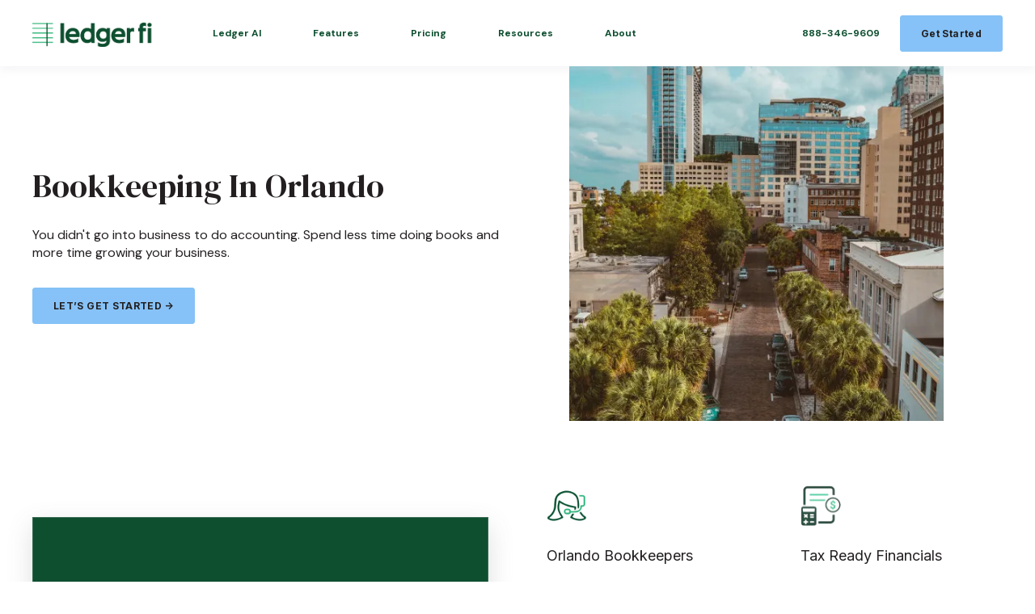

--- FILE ---
content_type: text/html; charset=UTF-8
request_url: https://www.ledgerfi.co/orlando-bookkeepers
body_size: 28169
content:
<!doctype html><html lang="en"><head>
    <meta charset="utf-8">
    <title>LedgerFi | Bookkeeping in Orlando</title>
    <link rel="shortcut icon" href="https://www.ledgerfi.co/hubfs/ledger-icon%20(1).svg">
    <meta name="description" content="Discover tailored bookkeeping for Orlando small businesses. Optimize your finances with expert bookkeeping, personalized tax advice, and comprehensive reporting from LedgerFi.">
    
    

	
		
		
	

    
    <script src="https://cdnjs.cloudflare.com/ajax/libs/jquery/3.6.4/jquery.min.js" integrity="sha512-pumBsjNRGGqkPzKHndZMaAG+bir374sORyzM3uulLV14lN5LyykqNk8eEeUlUkB3U0M4FApyaHraT65ihJhDpQ==" crossorigin="anonymous" referrerpolicy="no-referrer"></script>
    
	
	
    
<meta name="viewport" content="width=device-width, initial-scale=1">

    
    <meta property="og:description" content="Discover tailored bookkeeping for Orlando small businesses. Optimize your finances with expert bookkeeping, personalized tax advice, and comprehensive reporting from LedgerFi.">
    <meta property="og:title" content="LedgerFi | Bookkeeping in Orlando">
    <meta name="twitter:description" content="Discover tailored bookkeeping for Orlando small businesses. Optimize your finances with expert bookkeeping, personalized tax advice, and comprehensive reporting from LedgerFi.">
    <meta name="twitter:title" content="LedgerFi | Bookkeeping in Orlando">

    

    
    <style>
a.cta_button{-moz-box-sizing:content-box !important;-webkit-box-sizing:content-box !important;box-sizing:content-box !important;vertical-align:middle}.hs-breadcrumb-menu{list-style-type:none;margin:0px 0px 0px 0px;padding:0px 0px 0px 0px}.hs-breadcrumb-menu-item{float:left;padding:10px 0px 10px 10px}.hs-breadcrumb-menu-divider:before{content:'›';padding-left:10px}.hs-featured-image-link{border:0}.hs-featured-image{float:right;margin:0 0 20px 20px;max-width:50%}@media (max-width: 568px){.hs-featured-image{float:none;margin:0;width:100%;max-width:100%}}.hs-screen-reader-text{clip:rect(1px, 1px, 1px, 1px);height:1px;overflow:hidden;position:absolute !important;width:1px}
</style>

<link rel="stylesheet" href="https://unpkg.com/aos@2.3.1/dist/aos.css">
<link rel="stylesheet" href="https://www.ledgerfi.co/hubfs/hub_generated/template_assets/1/98569237408/1760484432209/template_main.min.css">
<link rel="stylesheet" href="https://www.ledgerfi.co/hubfs/hub_generated/template_assets/1/98569275549/1760484423417/template_responsive.min.css">
<link rel="stylesheet" href="https://www.ledgerfi.co/hubfs/hub_generated/template_assets/1/84730371346/1760484438028/template_child.min.css">

  <style>
    

    

    

    

    

    

  </style>
  

    <style>
      #hs-button_module_169948780724021 {
        
          
          display: inline-block;
        
        background-color: rgba(44, 182, 125,1.0);
        color: #FFFFFF;
        
        ;
        
          padding-top: 15px;
          padding-bottom: 15px;
        
        
          padding-left: 20px;
          padding-right: 20px;
        
      }
      #hs-button_module_169948780724021:hover {
        background-color: rgba(204, 204, 204,1.0);
        color: rgba(0, 0, 0,1.0);
        
          padding-top: 15px;
          padding-bottom: 15px;
        
        
          padding-left: 20px;
          padding-right: 20px;
        

      }
    </style>
  
<style>
  @font-face {
    font-family: "Inter";
    font-weight: 400;
    font-style: normal;
    font-display: swap;
    src: url("/_hcms/googlefonts/Inter/regular.woff2") format("woff2"), url("/_hcms/googlefonts/Inter/regular.woff") format("woff");
  }
  @font-face {
    font-family: "Inter";
    font-weight: 700;
    font-style: normal;
    font-display: swap;
    src: url("/_hcms/googlefonts/Inter/700.woff2") format("woff2"), url("/_hcms/googlefonts/Inter/700.woff") format("woff");
  }
  @font-face {
    font-family: "Inter";
    font-weight: 700;
    font-style: normal;
    font-display: swap;
    src: url("/_hcms/googlefonts/Inter/700.woff2") format("woff2"), url("/_hcms/googlefonts/Inter/700.woff") format("woff");
  }
  @font-face {
    font-family: "IBM Plex Serif";
    font-weight: 400;
    font-style: normal;
    font-display: swap;
    src: url("/_hcms/googlefonts/IBM_Plex_Serif/regular.woff2") format("woff2"), url("/_hcms/googlefonts/IBM_Plex_Serif/regular.woff") format("woff");
  }
  @font-face {
    font-family: "IBM Plex Serif";
    font-weight: 700;
    font-style: normal;
    font-display: swap;
    src: url("/_hcms/googlefonts/IBM_Plex_Serif/700.woff2") format("woff2"), url("/_hcms/googlefonts/IBM_Plex_Serif/700.woff") format("woff");
  }
  @font-face {
    font-family: "DM Sans";
    font-weight: 400;
    font-style: normal;
    font-display: swap;
    src: url("/_hcms/googlefonts/DM_Sans/regular.woff2") format("woff2"), url("/_hcms/googlefonts/DM_Sans/regular.woff") format("woff");
  }
  @font-face {
    font-family: "DM Sans";
    font-weight: 700;
    font-style: normal;
    font-display: swap;
    src: url("/_hcms/googlefonts/DM_Sans/700.woff2") format("woff2"), url("/_hcms/googlefonts/DM_Sans/700.woff") format("woff");
  }
  @font-face {
    font-family: "DM Sans";
    font-weight: 700;
    font-style: normal;
    font-display: swap;
    src: url("/_hcms/googlefonts/DM_Sans/700.woff2") format("woff2"), url("/_hcms/googlefonts/DM_Sans/700.woff") format("woff");
  }
</style>

<!-- Editor Styles -->
<style id="hs_editor_style" type="text/css">
.dnd_area-row-0-force-full-width-section > .row-fluid {
  max-width: none !important;
}
.module_169948780724021-flexbox-positioning {
  display: -ms-flexbox !important;
  -ms-flex-direction: column !important;
  -ms-flex-align: center !important;
  -ms-flex-pack: start;
  display: flex !important;
  flex-direction: column !important;
  align-items: center !important;
  justify-content: flex-start;
}
.module_169948780724021-flexbox-positioning > div {
  max-width: 100%;
  flex-shrink: 0 !important;
}
/* HubSpot Non-stacked Media Query Styles */
@media (min-width:768px) {
  .dnd_area-row-1-vertical-alignment > .row-fluid {
    display: -ms-flexbox !important;
    -ms-flex-direction: row;
    display: flex !important;
    flex-direction: row;
  }
  .cell_1677647940191-vertical-alignment {
    display: -ms-flexbox !important;
    -ms-flex-direction: column !important;
    -ms-flex-pack: center !important;
    display: flex !important;
    flex-direction: column !important;
    justify-content: center !important;
  }
  .cell_1677647940191-vertical-alignment > div {
    flex-shrink: 0 !important;
  }
  .cell_16776476353052-vertical-alignment {
    display: -ms-flexbox !important;
    -ms-flex-direction: column !important;
    -ms-flex-pack: center !important;
    display: flex !important;
    flex-direction: column !important;
    justify-content: center !important;
  }
  .cell_16776476353052-vertical-alignment > div {
    flex-shrink: 0 !important;
  }
  .cell_167764838586412-row-0-vertical-alignment > .row-fluid {
    display: -ms-flexbox !important;
    -ms-flex-direction: row;
    display: flex !important;
    flex-direction: row;
  }
  .cell_1684804971473-vertical-alignment {
    display: -ms-flexbox !important;
    -ms-flex-direction: column !important;
    -ms-flex-pack: center !important;
    display: flex !important;
    flex-direction: column !important;
    justify-content: center !important;
  }
  .cell_1684804971473-vertical-alignment > div {
    flex-shrink: 0 !important;
  }
  .cell_1684804968419-vertical-alignment {
    display: -ms-flexbox !important;
    -ms-flex-direction: column !important;
    -ms-flex-pack: center !important;
    display: flex !important;
    flex-direction: column !important;
    justify-content: center !important;
  }
  .cell_1684804968419-vertical-alignment > div {
    flex-shrink: 0 !important;
  }
  .cell_167764838586418-vertical-alignment {
    display: -ms-flexbox !important;
    -ms-flex-direction: column !important;
    -ms-flex-pack: center !important;
    display: flex !important;
    flex-direction: column !important;
    justify-content: center !important;
  }
  .cell_167764838586418-vertical-alignment > div {
    flex-shrink: 0 !important;
  }
  .cell_16861104953697-row-0-vertical-alignment > .row-fluid {
    display: -ms-flexbox !important;
    -ms-flex-direction: row;
    display: flex !important;
    flex-direction: row;
  }
  .cell_168611049536910-vertical-alignment {
    display: -ms-flexbox !important;
    -ms-flex-direction: column !important;
    -ms-flex-pack: center !important;
    display: flex !important;
    flex-direction: column !important;
    justify-content: center !important;
  }
  .cell_168611049536910-vertical-alignment > div {
    flex-shrink: 0 !important;
  }
  .cell_16861104953699-vertical-alignment {
    display: -ms-flexbox !important;
    -ms-flex-direction: column !important;
    -ms-flex-pack: center !important;
    display: flex !important;
    flex-direction: column !important;
    justify-content: center !important;
  }
  .cell_16861104953699-vertical-alignment > div {
    flex-shrink: 0 !important;
  }
  .cell_16994878072404-row-2-vertical-alignment > .row-fluid {
    display: -ms-flexbox !important;
    -ms-flex-direction: row;
    display: flex !important;
    flex-direction: row;
  }
  .cell_169948780724016-vertical-alignment {
    display: -ms-flexbox !important;
    -ms-flex-direction: column !important;
    -ms-flex-pack: center !important;
    display: flex !important;
    flex-direction: column !important;
    justify-content: center !important;
  }
  .cell_169948780724016-vertical-alignment > div {
    flex-shrink: 0 !important;
  }
  .cell_169948780724015-vertical-alignment {
    display: -ms-flexbox !important;
    -ms-flex-direction: column !important;
    -ms-flex-pack: center !important;
    display: flex !important;
    flex-direction: column !important;
    justify-content: center !important;
  }
  .cell_169948780724015-vertical-alignment > div {
    flex-shrink: 0 !important;
  }
}
/* HubSpot Styles (default) */
.dnd_area-row-0-padding {
  padding-top: 0px !important;
  padding-bottom: 0px !important;
  padding-left: 0px !important;
  padding-right: 0px !important;
}
.dnd_area-row-2-background-layers {
  background-image: linear-gradient(rgba(242, 242, 242, 1), rgba(242, 242, 242, 1)) !important;
  background-position: left top !important;
  background-size: auto !important;
  background-repeat: no-repeat !important;
}
.dnd_area-row-4-background-layers {
  background-image: linear-gradient(rgba(244, 244, 244, 1), rgba(244, 244, 244, 1)) !important;
  background-position: left top !important;
  background-size: auto !important;
  background-repeat: no-repeat !important;
}
.dnd_area-row-5-hidden {
  display: block !important;
}
.dnd_area-row-5-background-layers {
  background-image: linear-gradient(rgba(35, 31, 32, 1), rgba(35, 31, 32, 1)) !important;
  background-position: left top !important;
  background-size: auto !important;
  background-repeat: no-repeat !important;
}
.cell_1678732872385-background-layers {
  background-image: linear-gradient(rgba(255, 255, 255, 1), rgba(255, 255, 255, 1)) !important;
  background-position: left top !important;
  background-size: auto !important;
  background-repeat: no-repeat !important;
}
.module_16787328723853-hidden {
  display: block !important;
}
.cell_167764838586410-padding {
  padding-left: 0px !important;
  padding-right: 0px !important;
}
.cell_167764838586410-row-1-padding {
  padding-top: 1px !important;
  padding-bottom: 48px !important;
}
.cell_167764838586418-padding {
  padding-top: 24px !important;
}
.cell_16861104953697-padding {
  padding-left: 0px !important;
  padding-right: 0px !important;
}
.cell_16861104953697-row-0-padding {
  padding-bottom: 48px !important;
}
.cell_16861112307977-padding {
  padding-left: 0px !important;
  padding-right: 0px !important;
}
.cell_16994878072404-padding {
  padding-left: 0px !important;
  padding-right: 0px !important;
}
.cell_16994878072404-row-1-padding {
  padding-bottom: 3px !important;
}
/* HubSpot Styles (mobile) */
@media screen and (max-width:767px) {
  .dnd_area-row-5-hidden {
    display: block !important;
  }
  .module_16776479504253-padding > #hs_cos_wrapper_module_16776479504253 {
    padding-top: 53px !important;
  }
  .module_168611049536914-padding > #hs_cos_wrapper_module_168611049536914 {
    padding-top: 53px !important;
  }
}
</style>
    

    
<!--  Added by GoogleTagManager integration -->
<script>
var _hsp = window._hsp = window._hsp || [];
window.dataLayer = window.dataLayer || [];
function gtag(){dataLayer.push(arguments);}

var useGoogleConsentModeV2 = true;
var waitForUpdateMillis = 1000;



var hsLoadGtm = function loadGtm() {
    if(window._hsGtmLoadOnce) {
      return;
    }

    if (useGoogleConsentModeV2) {

      gtag('set','developer_id.dZTQ1Zm',true);

      gtag('consent', 'default', {
      'ad_storage': 'denied',
      'analytics_storage': 'denied',
      'ad_user_data': 'denied',
      'ad_personalization': 'denied',
      'wait_for_update': waitForUpdateMillis
      });

      _hsp.push(['useGoogleConsentModeV2'])
    }

    (function(w,d,s,l,i){w[l]=w[l]||[];w[l].push({'gtm.start':
    new Date().getTime(),event:'gtm.js'});var f=d.getElementsByTagName(s)[0],
    j=d.createElement(s),dl=l!='dataLayer'?'&l='+l:'';j.async=true;j.src=
    'https://www.googletagmanager.com/gtm.js?id='+i+dl;f.parentNode.insertBefore(j,f);
    })(window,document,'script','dataLayer','GTM-W2DSTRHW');

    window._hsGtmLoadOnce = true;
};

_hsp.push(['addPrivacyConsentListener', function(consent){
  if(consent.allowed || (consent.categories && consent.categories.analytics)){
    hsLoadGtm();
  }
}]);

</script>

<!-- /Added by GoogleTagManager integration -->

    <link rel="canonical" href="https://www.ledgerfi.co/orlando-bookkeepers">

<!-- Preconnect and DNS prefetch for performance -->
<link rel="preconnect" href="https://fonts.gstatic.com">
<link rel="dns-prefetch" href="https://fonts.gstatic.com">
<link rel="preconnect" href="https://cdn.jsdelivr.net" crossorigin>
<link rel="preconnect" href="https://lottie.host" crossorigin>

<!-- ✅ Ahrefs Web Analytics -->
<script src="https://analytics.ahrefs.com/analytics.js" data-key="LTdM2VFiYBSsz7XU44Qx6g" async></script>

<!-- Preload critical resources -->
<link rel="preload" href="https://cdn.jsdelivr.net/npm/@dotlottie/player-component@latest/dist/dotlottie-player.mjs" as="script">
<link rel="preload" href="https://lottie.host/057643cd-9b1e-4e13-93e2-1c6e52ab898f/6NkOyg3gKw.json" as="fetch" crossorigin>

<!-- Preload Google Fonts to prevent render-blocking -->
<link rel="preload" href="https://fonts.googleapis.com/css2?family=DM+Sans:wght@500&amp;family=DM+Serif+Display&amp;family=DM+Serif+Text&amp;display=swap" as="style" onload="this.onload=null;this.rel='stylesheet'">
<noscript>
  <link rel="stylesheet" href="https://fonts.googleapis.com/css2?family=DM+Sans:wght@500&amp;family=DM+Serif+Display&amp;family=DM+Serif+Text&amp;display=swap">
</noscript>

<style>
  h1 { font-family: 'DM Serif Display', serif; }
  h2, p { font-family: 'DM Sans', sans-serif; }
</style>

<!-- Async defer script for Lucky Orange -->
<script async defer src="https://tools.luckyorange.com/core/lo.js?site-id=93e4cb10"></script>

<!-- Defer loading of leadflows.js by 3 seconds -->
<script>
(function() {
    var originalCreateElement = document.createElement;
    document.createElement = function() {
        var result = originalCreateElement.apply(this, arguments);
        if (arguments[0] && arguments[0].toLowerCase() === 'script') {
            Object.defineProperty(result, 'src', {
                get: function() {
                    return result.getAttribute('src');
                },
                set: function(value) {
                    if (value.indexOf('leadflows.js') !== -1) {
                        setTimeout(function() {
                            originalCreateElement.call(document, 'script').src = value;
                        }, 5000);
                    } else {
                        result.setAttribute('src', value);
                    }
                }
            });
        }
        return result;
    };
})();
</script>

<!-- Polyfill for IntersectionObserver (if needed) -->
<script src="https://cdnjs.cloudflare.com/polyfill/v3/polyfill.min.js?features=IntersectionObserver"></script>

<!-- Preload and Lazy Load Lottie Animation -->
<script>
document.addEventListener("DOMContentLoaded", function() {
  setTimeout(function() {
    let placeholder = document.querySelector("#lottie-container img");
    let lottie = document.querySelector("#lottie-animation");

    if (placeholder && lottie) {
      placeholder.style.display = "none"; // Hide the placeholder
      lottie.style.display = "block"; // Show Lottie animation
    }
  }, 500); // Slight delay to avoid blocking render
});
</script>

<!-- ✅ HubSpot Form Optimization -->
<script>
document.addEventListener('DOMContentLoaded', function () {
    var formContainer = document.getElementById('hs-form');
    var halfwayTrigger = document.getElementById('halfway-trigger');

    function loadHubSpotForm() {
        if (!window.hubspotFormLoaded) {
            var script = document.createElement('script');
            script.src = '//js.hsforms.net/forms/v2.js';
            script.onload = function () {
                hbspt.forms.create({
                    portalId: '21537570',
                    formId: '79622c7c-c84d-4064-81e5-d7b7d1756a47',
                    target: '#hs-form'
                });
                window.hubspotFormLoaded = true;
            };
            document.body.appendChild(script);
        }
    }

    // 1️⃣ Normal Scroll Trigger (Loads when scrolling halfway)
    var observer = new IntersectionObserver(function (entries) {
        entries.forEach(entry => {
            if (entry.isIntersecting) {
                loadHubSpotForm();
                observer.disconnect(); // Prevents multiple loads
            }
        });
    }, { threshold: 0.5 });

    observer.observe(halfwayTrigger);

    // 2️⃣ Button Click Fallback (Ensures form loads even if user jumps directly)
    setTimeout(loadHubSpotForm, 1500); // Loads form automatically after 1.5s if not already loaded
});
</script>

<!-- Meta Pixel Code -->
<script>
!function(f,b,e,v,n,t,s)
{if(f.fbq)return;n=f.fbq=function(){n.callMethod?
n.callMethod.apply(n,arguments):n.queue.push(arguments)};
if(!f._fbq)f._fbq=n;n.push=n;n.loaded=!0;n.version='2.0';
n.queue=[];t=b.createElement(e);t.async=!0;
t.src=v;s=b.getElementsByTagName(e)[0];
s.parentNode.insertBefore(t,s)}(window, document,'script',
'https://connect.facebook.net/en_US/fbevents.js');
fbq('init', '1090009672936514');
fbq('track', 'PageView');
</script>
<noscript>&lt;img  height="1" width="1" style="display:none" src="https://www.facebook.com/tr?id=1090009672936514&amp;amp;ev=PageView&amp;amp;noscript=1"&gt;</noscript>
<!-- End Meta Pixel Code -->

<meta property="og:url" content="https://www.ledgerfi.co/orlando-bookkeepers">
<meta name="twitter:card" content="summary">
<meta http-equiv="content-language" content="en">





<style>

@import url('https://fonts.googleapis.com/css2?family=DM+Sans:wght@500&family=DM+Serif+Display&family=DM+Serif+Text&display=swap');

;
  
  h1{
    font-family: 'DM Serif Display', serif;

  }
  h2{
    font-family: 'DM Sans', sans-serif;

  }
  
  p{
     font-family: 'DM Sans', sans-serif;


  }
</style>

  <meta name="generator" content="HubSpot"></head>
  <body>
<!--  Added by GoogleTagManager integration -->
<noscript><iframe src="https://www.googletagmanager.com/ns.html?id=GTM-W2DSTRHW" height="0" width="0" style="display:none;visibility:hidden"></iframe></noscript>

<!-- /Added by GoogleTagManager integration -->

    <div class="body-wrapper   hs-content-id-118932327549 hs-landing-page hs-page ">
      
        <div data-global-resource-path="Atlas_Pro_SaaS_Zippy child/templates/partials/header.html"><div id="hs_cos_wrapper_Navbar_with_Menu" class="hs_cos_wrapper hs_cos_wrapper_widget hs_cos_wrapper_type_module" style="" data-hs-cos-general-type="widget" data-hs-cos-type="module">



<header class="kl-header">

  <nav class="kl-navbar content-wrapper">

    
      

  

    

    

    

    

    

    

  

  

  

  

  

  

  
    <a href="https://www.ledgerfi.co">
        

  
    
  

  

  
    
  

  <img src="https://www.ledgerfi.co/hubfs/Module%20Images/Logo%20Soup/WebP%20Images/ledgerfi-logo-green.webp" alt="ledgerfi-logo-green" width="100%" style="max-width: 150px; max-height: 34px" class="kl-navbar__logo">
      </a>
  
    

    <div class="kl-navbar__mobile">
      
      
      <button class="hamburger hamburger--squeeze kl-navbar__hamburger" type="button">
        <span class="hamburger-box">
          <span class="hamburger-inner"></span>
        </span>
      </button>
      
    </div>

    <div class="kl-navbar__content">

      <ul class="kl-navbar__menu">
        
          <li class="kl-navbar__item">

            
            
              
            

            

  
    

  

  
    
  

  

  

  

  

  
    <a href="https://www.ledgerfi.co/tech" class="kl-navbar__button kl-navbar__dropdown kl-navbar__leaf">
              <span>Ledger AI</span>
            </a>
  

            
			
          </li>
        
          <li class="kl-navbar__item">

            
            

            

  
    

  

  
    
  

  

  

  

  

  
    <a href="#" class="kl-navbar__button kl-navbar__dropdown">
              <span>Features</span>
            </a>
  

            
			
			<div class="kl-navbar__panel">
				<div class="kl-navbar__panel-wrapper">
					
					<div class="kl-navbar__description kl-navbar__description--full">
						

  
    

  

  

  

  

  

  

  
    <a href="#">
							<h2>LedgerFi</h2>
<p>Bookkeeping and Tax Strategy for Growing Small Businesses.</p>
						</a>
  
					</div>
					
					<div class="kl-navbar__categories">
						
						<div class="kl-navbar__description">
							

  

    

    

    

    

    

    

  

  

  

  

  

  

  
    <a href="https://www.ledgerfi.co/bookkeeping-1">
							<h3>Bookkeeping &amp; Payroll</h3>
<p><span>Say goodbye tospreadsheets and hello to streamlined processes, smart automation, and personalized support.</span></p>
							</a>
  
						</div>
						
						<div class="kl-navbar__description">
							

  

    

    

    

    

    

    

  

  

  

  

  

  

  
    <a href="https://www.ledgerfi.co/reporting">
							<h3>Powerful Reporting&nbsp;</h3>
<p><span>Customized Reporting&nbsp; - Get Insights That Matter, Tailored for your business.</span></p>
							</a>
  
						</div>
						
						<div class="kl-navbar__description">
							

  

    

    

    

    

    

    

  

  

  

  

  

  

  
    <a href="https://www.ledgerfi.co/tax-strategy">
							<h3>Expert Tax Strategy</h3>
<p><span>A Licensed Tax Advisor to help your business grow just a phone call away.&nbsp;</span></p>
							</a>
  
						</div>
						
						<div class="kl-navbar__description">
							

  

    

    

    

    

    

    

  

  

  

  

  

  

  
    <a href="https://www.ledgerfi.co/business-automation">
							<h3>Business Automation</h3>
<p><span>Unlock the power of business automation with LedgerFi.</span></p>
							</a>
  
						</div>
						
					</div>
				</div>
			</div>
			
          </li>
        
          <li class="kl-navbar__item">

            
            

            

  

    

    

    

    

    

    

  

  
    
  

  

  

  

  

  
    <a href="https://www.ledgerfi.co/pricing" class="kl-navbar__button kl-navbar__dropdown">
              <span>Pricing</span>
            </a>
  

            
			
          </li>
        
          <li class="kl-navbar__item">

            
            
              
            

            

  

    

    

    

    

    

    

  

  
    
  

  

  

  

  

  
    <a href="https://www.ledgerfi.co/resources" class="kl-navbar__button kl-navbar__dropdown kl-navbar__leaf">
              <span>Resources</span>
            </a>
  

            
			
          </li>
        
          <li class="kl-navbar__item">

            
            
              
            

            

  

    

    

    

    

    

    

  

  
    
  

  

  

  

  

  
    <a href="https://www.ledgerfi.co/about" class="kl-navbar__button kl-navbar__dropdown kl-navbar__leaf">
              <span>About</span>
            </a>
  

            
			
          </li>
        
      </ul>

      <div class="kl-navbar__end">
        
        
    

  
    

  

  
 
  

  

    

  
    

  

  
    
  

  

  

  

  

  
    <a href="tel:888-3469609" class="kl-navbar__button Navbar_with_Menu__button">
      <span>888-346-9609</span>
    </a>
  

  
  
        
    

  
	  
  	
		
	
	
    

  

  
 
  

  

    

  
    

  

  
    
  

  

  

  

  

  
    <a href="#get-started" class="button Navbar_with_Menu__button">
      <span>Get Started</span>
    </a>
  

  
  
      </div>

    </div>

  </nav>

</header>

<div class="kl-header-placeholder"></div></div>

</div>
      

      
<main class="body-container-wrapper">

  <div class="container-fluid body-container body-container--home">
<div class="row-fluid-wrapper">
<div class="row-fluid">
<div class="span12 widget-span widget-type-cell " style="" data-widget-type="cell" data-x="0" data-w="12">

<div class="row-fluid-wrapper row-depth-1 row-number-1 dnd_area-row-0-force-full-width-section dnd-section dnd_area-row-0-padding">
<div class="row-fluid ">
<div class="span12 widget-span widget-type-cell cell_1678732872385-background-color dnd-column cell_1678732872385-background-layers" style="" data-widget-type="cell" data-x="0" data-w="12">

<div class="row-fluid-wrapper row-depth-1 row-number-2 dnd-row">
<div class="row-fluid ">
<div class="span12 widget-span widget-type-custom_widget module_16787328723853-hidden dnd-module" style="" data-widget-type="custom_widget" data-x="0" data-w="12">
<div id="hs_cos_wrapper_module_16787328723853" class="hs_cos_wrapper hs_cos_wrapper_widget hs_cos_wrapper_type_module" style="" data-hs-cos-general-type="widget" data-hs-cos-type="module">



<div class="kl-hero-03">
  <div class="kl-hero-03__content">
    
    
      

  

  

  <div class="kl-rich-text">

    

    <div><h1>Bookkeeping In Orlando</h1>
<div>
<p>You didn't go into business to do accounting. Spend less time doing books and more time growing your business.</p>
</div></div>

    
      <div class="kl-rich-text__buttons">
        

  
	  
  	
		
	
	
    

  

  
 
  

  

    

  
    

  

  
    
  

  

  

  

  

  
    <a href="#get-started" class="button module_16787328723853__primary_cta">
      <span>LET’S GET STARTED →</span>
    </a>
  

  
        

  
	  
  	
		
	
	
    

  

  
 
  

  
      </div>
    

    
  </div>
    
  
    <div class="kl-hero-03__image">
      

  
    
  

  
    
  

  

  <img src="https://www.ledgerfi.co/hubfs/orlando%20(1).webp" alt="orlando (1)" width="100%" style="max-width: 463px; max-height: 694px" loading="">
    </div>
  </div>
</div></div>

</div><!--end widget-span -->
</div><!--end row-->
</div><!--end row-wrapper -->

</div><!--end widget-span -->
</div><!--end row-->
</div><!--end row-wrapper -->

<div class="row-fluid-wrapper row-depth-1 row-number-3 dnd_area-row-1-vertical-alignment dnd-section">
<div class="row-fluid ">
<div class="span6 widget-span widget-type-cell dnd-column cell_16776476353052-vertical-alignment" style="" data-widget-type="cell" data-x="0" data-w="6">

<div class="row-fluid-wrapper row-depth-1 row-number-4 dnd-row">
<div class="row-fluid ">
<div class="span12 widget-span widget-type-custom_widget dnd-module" style="" data-widget-type="custom_widget" data-x="0" data-w="12">
<div id="hs_cos_wrapper_widget_1677647650479" class="hs_cos_wrapper hs_cos_wrapper_widget hs_cos_wrapper_type_module" style="" data-hs-cos-general-type="widget" data-hs-cos-type="module">





  



  



  



  



    
<div class="kl-card" style="background-color: rgba(14, 79, 48, 1.0);box-shadow: 0px 11px 30px rgba(#null, 1.0);border-radius: 0px;">
  <div class="kl-card__content">
    <h4>&nbsp;</h4>
<h4>&nbsp;</h4>
<h1><span style="color: #ffffff;">We'll make your business finances the easiest part of your day.</span></h1>
<p><span style="color: #ffffff;">L<span>edgerFi was born out of a single idea: what if small businesses could enjoy the same level of financial support and assistance as a bigger business, without the exorbitant cost and confusing jargon.</span></span></p>
<p>&nbsp;</p>
  </div>

  

  
	  
  	
		
	
	
    
      
    

  

  
 
  

  

  

</div>

  </div>

</div><!--end widget-span -->
</div><!--end row-->
</div><!--end row-wrapper -->

</div><!--end widget-span -->
<div class="span6 widget-span widget-type-cell cell_1677647940191-vertical-alignment dnd-column" style="" data-widget-type="cell" data-x="6" data-w="6">

<div class="row-fluid-wrapper row-depth-1 row-number-5 dnd-row">
<div class="row-fluid ">
<div class="span12 widget-span widget-type-custom_widget module_16776479504253-padding dnd-module" style="" data-widget-type="custom_widget" data-x="0" data-w="12">
<div id="hs_cos_wrapper_module_16776479504253" class="hs_cos_wrapper hs_cos_wrapper_widget hs_cos_wrapper_type_module" style="" data-hs-cos-general-type="widget" data-hs-cos-type="module">


    
<div class="kl-features-01">

  
    <div class="kl-features-01__card">

      

        
          <div class="kl-features-01__image">
            <img src="https://www.ledgerfi.co/hubfs/call%20(1).webp" alt="call (1)">
          </div>
        

      

      <h4>Orlando Bookkeepers</h4>
      <p>We'll take Bookkeeping off your plate so you can get back to what's more important. Growing your business and chasing your dreams.</p>

    </div>
  
    <div class="kl-features-01__card">

      

        
          <div class="kl-features-01__image">
            <img src="https://www.ledgerfi.co/hubfs/bookkeeping%20(3).webp" alt="bookkeeping (3)">
          </div>
        

      

      <h4>Tax Ready Financials</h4>
      <p>We'll keep your records up-to-date, so when tax season rolls around, you'll have the financials you need to file your returns on time.</p>

    </div>
  

</div>

  </div>

</div><!--end widget-span -->
</div><!--end row-->
</div><!--end row-wrapper -->

<div class="row-fluid-wrapper row-depth-1 row-number-6 dnd-row">
<div class="row-fluid ">
<div class="span12 widget-span widget-type-custom_widget dnd-module" style="" data-widget-type="custom_widget" data-x="0" data-w="12">
<div id="hs_cos_wrapper_module_16776479886023" class="hs_cos_wrapper hs_cos_wrapper_widget hs_cos_wrapper_type_module" style="" data-hs-cos-general-type="widget" data-hs-cos-type="module">


    
<div class="kl-features-01">

  
    <div class="kl-features-01__card">

      

        
          <div class="kl-features-01__image">
            <img src="https://www.ledgerfi.co/hubfs/planning%20(1).webp" alt="planning (1)">
          </div>
        

      

      <h4>Expert Tax Strategy</h4>
      <p>The decisions you make throughout the year will impact your tax bill for at year-end. With expert tax coaching your books will be up to date monthly, so you can make the right decisions to lower your tax bill.</p>

    </div>
  
    <div class="kl-features-01__card">

      

        
          <div class="kl-features-01__image">
            <img src="https://www.ledgerfi.co/hubfs/bar.webp" alt="bar">
          </div>
        

      

      <h4>Custom Reporting</h4>
      <p>Insight into your company's finances and operations like never before. From setting up your chart of accounts to preparing accurate financial statements, we'll track the metrics that matter to you.</p>

    </div>
  

</div>

  </div>

</div><!--end widget-span -->
</div><!--end row-->
</div><!--end row-wrapper -->

</div><!--end widget-span -->
</div><!--end row-->
</div><!--end row-wrapper -->

<div class="row-fluid-wrapper row-depth-1 row-number-7 dnd_area-row-2-background-layers dnd_area-row-2-background-color dnd-section">
<div class="row-fluid ">
<div class="span12 widget-span widget-type-cell dnd-column cell_167764838586410-padding" style="" data-widget-type="cell" data-x="0" data-w="12">

<div class="row-fluid-wrapper row-depth-1 row-number-8 dnd-row">
<div class="row-fluid ">
<div class="span12 widget-span widget-type-custom_widget dnd-module" style="" data-widget-type="custom_widget" data-x="0" data-w="12">
<div id="hs_cos_wrapper_widget_1677648705657" class="hs_cos_wrapper hs_cos_wrapper_widget hs_cos_wrapper_type_module" style="" data-hs-cos-general-type="widget" data-hs-cos-type="module">



    
  

  
    
  

  

  <div class="kl-rich-text kl-rich-text--center">

    
      <span class="kl-rich-text__preheader">
        The LedgerFi Difference
      </span>
    

    <div><h1 style="text-align: center;">Why Choose LedgerFi?</h1>
<div style="text-align: center;">&nbsp;</div></div>

    

    
  </div>

  </div>

</div><!--end widget-span -->
</div><!--end row-->
</div><!--end row-wrapper -->

<div class="row-fluid-wrapper row-depth-1 row-number-9 cell_167764838586410-row-1-padding dnd-row">
<div class="row-fluid ">
<div class="span12 widget-span widget-type-cell dnd-column" style="" data-widget-type="cell" data-x="0" data-w="12">

<div class="row-fluid-wrapper row-depth-1 row-number-10 cell_167764838586412-row-0-vertical-alignment dnd-row">
<div class="row-fluid ">
<div class="span4 widget-span widget-type-cell cell_167764838586418-padding dnd-column cell_167764838586418-vertical-alignment" style="" data-widget-type="cell" data-x="0" data-w="4">

<div class="row-fluid-wrapper row-depth-2 row-number-1 dnd-row">
<div class="row-fluid ">
<div class="span12 widget-span widget-type-custom_widget dnd-module" style="" data-widget-type="custom_widget" data-x="0" data-w="12">
<div id="hs_cos_wrapper_widget_1677648408948" class="hs_cos_wrapper hs_cos_wrapper_widget hs_cos_wrapper_type_module" style="" data-hs-cos-general-type="widget" data-hs-cos-type="module">



    
  

  

  

  <div class="kl-rich-text">

    

    <div><h3 style="line-height: 1;"><span style="color: #2cb67d;">We're licensed professionals.</span></h3>
<p><br>Every bookkeeper at LedgerFi is a licensed tax professional. Your dedicated bookkeeper is U.S. based and available to you whenever you need help.</p>
<p>You'll know your dedicated advisor by name and have their direct phone number and email. No 800 numbers, no long wait times, and no automated systems.</p></div>

    

    
  </div>

  </div>

</div><!--end widget-span -->
</div><!--end row-->
</div><!--end row-wrapper -->

</div><!--end widget-span -->
<div class="span4 widget-span widget-type-cell cell_1684804968419-vertical-alignment dnd-column" style="" data-widget-type="cell" data-x="4" data-w="4">

<div class="row-fluid-wrapper row-depth-2 row-number-2 dnd-row">
<div class="row-fluid ">
<div class="span12 widget-span widget-type-custom_widget dnd-module" style="" data-widget-type="custom_widget" data-x="0" data-w="12">
<div id="hs_cos_wrapper_module_16848046960053" class="hs_cos_wrapper hs_cos_wrapper_widget hs_cos_wrapper_type_module" style="" data-hs-cos-general-type="widget" data-hs-cos-type="module">



    
  

  

  

  <div class="kl-rich-text">

    

    <div><h3 style="line-height: 1;"><span style="color: #2cb67d;">We know tech.</span></h3>
<p><span>We're tech experts but we don't force you on to a proprietary platform. We work in the tried and true software you already use and make it work better for you.</span></p>
<p><span>We aren't interested in stealing your data or holding it hostage. You're the Master Admin on your accounts and you can leave at any time knowing your data is always yours.</span></p></div>

    

    
  </div>

  </div>

</div><!--end widget-span -->
</div><!--end row-->
</div><!--end row-wrapper -->

</div><!--end widget-span -->
<div class="span4 widget-span widget-type-cell cell_1684804971473-vertical-alignment dnd-column" style="" data-widget-type="cell" data-x="8" data-w="4">

<div class="row-fluid-wrapper row-depth-2 row-number-3 dnd-row">
<div class="row-fluid ">
<div class="span12 widget-span widget-type-custom_widget dnd-module" style="" data-widget-type="custom_widget" data-x="0" data-w="12">
<div id="hs_cos_wrapper_module_1677648659472" class="hs_cos_wrapper hs_cos_wrapper_widget hs_cos_wrapper_type_module" style="" data-hs-cos-general-type="widget" data-hs-cos-type="module">



    
  

  

  

  <div class="kl-rich-text">

    

    <div><h3><span style="color: #2cb67d;">We focus on growth.</span></h3>
<div>
<div data-widget-type="cell" data-x="0" data-w="12">
<div data-widget-type="custom_widget" data-x="0" data-w="12">
<div>
<div>
<p>Your books should tell the story of your business and identify strengths and weaknesses. Most importantly, they should identify waste and&nbsp; uncover opportunities for growth.</p>
<p>At LedgerFi, our reports are all about you and the questions you want answered to make the right decisions in real time.&nbsp;</p>
</div>
</div>
</div>
</div>
</div></div>

    

    
  </div>

  </div>

</div><!--end widget-span -->
</div><!--end row-->
</div><!--end row-wrapper -->

</div><!--end widget-span -->
</div><!--end row-->
</div><!--end row-wrapper -->

</div><!--end widget-span -->
</div><!--end row-->
</div><!--end row-wrapper -->

</div><!--end widget-span -->
</div><!--end row-->
</div><!--end row-wrapper -->

<div class="row-fluid-wrapper row-depth-1 row-number-1 dnd-section">
<div class="row-fluid ">
<div class="span12 widget-span widget-type-cell cell_16861104953697-padding dnd-column" style="" data-widget-type="cell" data-x="0" data-w="12">

<div class="row-fluid-wrapper row-depth-1 row-number-2 cell_16861104953697-row-0-vertical-alignment cell_16861104953697-row-0-padding dnd-row">
<div class="row-fluid ">
<div class="span6 widget-span widget-type-cell cell_16861104953699-vertical-alignment dnd-column" style="" data-widget-type="cell" data-x="0" data-w="6">

<div class="row-fluid-wrapper row-depth-1 row-number-3 dnd-row">
<div class="row-fluid ">
<div class="span12 widget-span widget-type-custom_widget dnd-module" style="" data-widget-type="custom_widget" data-x="0" data-w="12">
<div id="hs_cos_wrapper_module_168611049536912" class="hs_cos_wrapper hs_cos_wrapper_widget hs_cos_wrapper_type_module" style="" data-hs-cos-general-type="widget" data-hs-cos-type="module">



    
  

  

  

  <div class="kl-rich-text">

    
      <span class="kl-rich-text__preheader">
        TESTIMONIALS
      </span>
    

    <div><h1 style="line-height: 1;">Don't take our word for it.</h1>
<p><span data-metadata="<!--(figmeta)eyJmaWxlS2V5IjoiZXNWaUZSUU5oMW9BSWE3WHBxSXJxbSIsInBhc3RlSUQiOjE0NjQwMjkzMzUsImRhdGFUeXBlIjoic2NlbmUifQo=(/figmeta)-->"></span><span data-buffer="<!--(figma)ZmlnLWtpd2kPAAAAJTIAALV9eZwjyVVmREqqo6uPuS/P+L4vZnpO305JqVJ26cjJTKm6h8FCVcqqklslyUqpenoAY4wxxhhjDBgwBozXGGOMMZcxxvYac7PmMsawYLwchmVZlmVZlmVZlt3vi4g8VN3j3/6Df56KFy9evnjx4sWLFy9S2b8jm1Ec9/ej8PI0EuLMubbb6gWh7YcC/2u1q06vUrdbm06AquwEjp+rW4raaVUBFwJ3s2U3ABWD8ELDAVBSQC9wyGtF0SrOvWDL9Xq+02jbfHK11Q7d2oVeUG93GtVex9v07SqfXzNgr9pusb6e1H2n5jtBHagTQcVpOT2gvXrvwY7jXwByI4/0Ha9B5MmqW6uhPFVpuE4r7JV99F6xA8p22n5kGGM45wELEkt7dxdqAcp37Gqv3VIshKps+25IaWRrMoi8g34cgayCptDhaEDUbHcVKLeH48FwvO8vRqRptVsPOX4bDaJdVe3koPX+RDQ6QIlqu9JpQj6AsmK3unYAyNr02x0PQKHm203SFcvtdsOxW7225/h26LZbQJa6TiVs+4BWqGeUqw1XsV1zGg3XCwiu+yDCBKoZOuE7m52G7fe8duPCpmKyga5aVacKxWV0J0PnPEU6FTTcChGngwvNcpuzfcZtobOWwl4ThG5li6q6NqjbntPbdsN6zzx7XaXdaoGnEvD6Ci2r3GhXtlC7YdutbioruRG8mhzpTU2n6toAbq67m/UG/mPzLQEY6MHeasAelO03bHZ627Yd1N1eiJ5Re1zX9l27rOS/PTTAHQroVaAP1B6fkBgbfUJw0J9G28P5QRg9MtczczJ4sGP7DloFHjJKlJCt2VZ2b4VgQTXBcFEtpNVqe5tyFq+mz5Jn+3ajgRUAI232fDO8lWV0w6kRu+q0NntVG5LbqvM11mHrHVbWWam5iusJBbcbVYcq3iiPovGgCRODuj07CHphHbJsctmIVttvqsUqq7a/5VBQq9lphK5eLAXaDcyi3PHZVKy0G+20VlKzoZ5ZCWD4ClKWhieqbcwk6mv6kaS6ns3SiaBdC3uKB2obdduvpjW1SB3f0eZ0yjlfaXQCTDIqp+tqvGcCO+ykFn+N6gXAtY1O0221AzdkF9d5/eHYzN9a0G64nCgBnVZdLC30RlGBkSmKpdIHlhpAojBXXBrAFVIciMy0F92mrUZWwnI/5wJY6bpVh6t71T2EPw12+6NIax8O0XfCilJ8zeU4JWZM9RbqmSs4e3vRrpG46GKd+HCHNkwIjaLqt72sKmttrFrMZKuKBdShgFbZrmwtowq04IpyTitt2JerfbPoeHAYKGWjva0AiBBqGQJYRKNXsT26nGJWg0n5FeXQSmRajXYns/58OBnjmcRtoWfML/QKWGK47paTWZvVWhzuRLPOeDiP8YxvcxjCc887jQCAhERw2NSLVZmM4/ksm71VzCrwgu1KXNm06aUt9GFUWggqthpAsQaO1Z5+omQqinolmM8mFyN7NNwf44GUmYDvwqQBkO1OaEBLE1f6U1hbMj4MRU27TL2BZft+e1vZEgdR0FXnwY7bwE6AZQxk0dgLF2jDaDBxDylqJe/gVjMX1rsL9bVc/Szq67n63aifyNXvQX0jV78X9ZO5+n2on6q4fiXf+2k92nOTITXTxNbmAyvKTtfhCGQycKs8mYyi/rg9jZLJL3ZaehVCjXiM/hiwDDrl0LcVbJ1Xi1PZolJ+fTIbPjoZz/sjPG7cW25uYadKC9a5DnaSmqskzJ7uRrP5EMuKuLaHptyj5XYYtpuArOZkEUeVxSyezKCfqlOz4dfQICp+O8Aqcn3A0rngcFnB9FCzENGorjwbQ4Gfq8B8US96yreVUFTcBqCVJr0lH1nFFCMYArSWzp+qrnexkCez5nA2owDpClGzjlIqAN4FXg/+OqQJW9V+fKB9hVXBHgOUyAxcKn+i10PRa20CJc55DksZdFlYXpWhTcF5ZDqZzY+voQI2XrhrhF1moYgEgW1X9S8TRN3hOICxGv3Lk8V8czYcaCZFvaxyGs8EtPQqK2TPeP35PJqN0QQq11MrBP5X+WGp5nMxn/hRPHwUrFMVKXGUZlI5ZApZfCycLca7xvysqhtw7yZPgRjUVZqRwfzyKAoiM3ZMnR+0je8LHZsWIiuwLm0rCCOxkbYq3DQKodP02r6tQshiwgbKnEepJq/YSwDKZCeA4+jvXtTTmI6pDuf7ELSrJJDYBBEhKVhTK7tGd1doV6vUKsPI6GIAF9QDlckCAs3McyuP9RzUbianYHdC7krFHKuSYnVuEc+He5fR9JhcPLvi9OAKdPyrJQj0pCn/CiTi3cB9yOmFbTgVpY8lBGwMc+o2PQSOqLEFNHrw3iQeci4RIgNl5BR2GVru6BAb2h9jOYFGTwCOCmoA2uNgWns8oaAuO75SahkbIcpCpdFWsVIRgV0vifJQL3U8RFJOT0WXPb/TCl0VT6+41Go/[base64]/HJTxvyCM1yxvzqJTjTfAWbqXHNtRuRpiFA7HdghNRJn8LIuo2Aq8Mc6vTj7FC9Iyfxhm60im7FTQIsk4qEtFvrmpxpevgFU9wVaRNRdItYUr62SXcinaSaX018HztYdc24Sawg6WIdUOaIk5oSJk4lp+2741lZLjNxX7yGLKO0wTQp4Ld2WQ0qg5nevFDaLNKvog/hYaVv9PPwnPMuZ6jAVzNPEK7c97D1qJ9VgUcGKOomtzswKlLK8aJH50BXhVyNEGgoUCrMhlhJ5fFmVgXch9/rB38KfTxp6g3ezz8CGryMv5YPlCgzhCX8KdwgD9FxSmYT6Z4YJeweEjIqfGCILCa/fls+IiQK4d33om6PLzzLhTW4Z1nURQO7yKyeHgXkaXDu4hc8foz7E/ueBDhOWt/MRyI8zmmG8JE32g86o8WEZ6RCxWJ3yasGrTU6h9GQhb2+ofD0WXQy5hbHwALTObx7mw4naNWIG23Pxv28cjiMJoNd2vD/cUMqsVmZ06TAmaH+QQgcQxV6R/AqpvlR4NpfxdGvfSsh3isjfk027XEgdccwK7CoMbJ5QDzHODTkcRQMMITmLOa3/zTlf40hjFnj2D9qZOYRNFLKpbn4FRE0QtA9NIaI16kjAiWgMJgNwGu5Ph7id7zYiEixl8ExghGACh5AqVkTE5K5cKm1VKTiLGVg69F/blS8J9LDwcxNInKWU+RGCmsihcQX6A0KJWAKEsm0bQSuC1Ghqttv9pCuWbXfLavV1vKGZ1odZoUaQPxK5MtJ7HjcUinqro8zcAW5Rmc7VheY9sqlr62osvrcJhgeX2g6zf4XZUiuJELE+VNwbZK091cCbZZ3oLJIf7WSkVleW4LdJDyuLqrEnG3m/jgjrbfonyPp1JQPgH7G6fyidVQHRmfVGvYHMeTm5s+N+inBLA1lE9FcM7+n1ZDLIny6XVdPqOu+31mqOvPelCXz/Z0+RweOFA+t1Ers/68tqfK5/uhKr/E08/f6W21qKe7GnAfKM+ipJx3+2GD9XtQsn6vXfa7KO+zy13W70dJuR/oaj4v6EIglC8sN7Y5Py9CSboXoyTdS+ytOsfx0so5dZB6WaWmFsLLK56q25WOT7oytnrWK3BuLKs1zd+p4byPsobyLMpNlHejrKNb9ueiJP9zdT0e9LZJeRr19jnaDQJCFcu1XAQSKNvnvPsfQOmd8x4gnwfPeS+4E6V/zrvzHpRB41yTz4VI6JG+g12N89JlnIVyGyXlON/cahJ/odVQgdVDrc5WiPJLsQFQrodRBii/rAuFo3yFF4TE91AS/+X+ls963/fqLHf8TpnzvhsgwEQ5CLUcUdhSof4eponzt99F1gjlQVe3D7t63K/sbil7udj1Qx/lCOVZlIdBAM8rxBgl6xOUd6OcorwH5atQ3otyhvI+lDHK+1HOUVJPC5QvQHkUBPDZQlxCSX6PoCS/yyjJ71GU5PcVKMnvK1GS31ehJL9XoyS/r0ZJfq+RQXCWDL9GVrpKwtcSIMuvJUCeryNApl9HgFxfT4Bsv54A+b6BABl/AwFyfiMAJeo3EiDnNxEg528iQM5vJkDO30yAnN9CgJy/hQA5v5UAOX8rAXL+NgBK5m8nQM5vI0DO30GAnL+TADl/FwFyfjsBcv5uAuT8DgLk/D0EyPl7AdxNzt9HgJzfSYCcv58AOb+LADn/GwLk/G4C5PwDBMj5PQTI+QcJkPN7AdxDzj9EgJzfR4Ccf5gAOb+fADn/CAFy/gABcv5RAuT8QQLk/GMEyPnHAdxLzj9BgJx/kgA5/xQBcv4QAXL+aQLk/GEC5PwzBMj5IwTI+WcJkPNHAdxHzh8jQM4fJ0DO/5YAOX+CADn/HAFy/iQBcv55AuT8CwTI+RcJkPMvAbifnH+ZADn/CgFy/lUC5PxrBMj53xEg508RIOdfJ0DOv0GAnH+TADn/FoAHyPm3CZDzpwmQ8+8QIOfPECDn3yVAzp8lQM6/R4Ccf58AOf97AuT8BwCUi/pDAuT8OQLk/EcEyPnzBMj5PxAg5z8mQM5/QoCc/5QAOf8ZAXL+gjyeZkFoNcd2Lc4KmYRYFmPKZn86ZZAjrb3Z5JBh2XyCv1Z5NNkRUu5cnkexKEid3xFWAXdJB6yPGZEh/hr0531FuyoK3eEgmgjLSmjiuzuzEYlqwxFOrhVGk/bglTjSC7k2p1CI8+KD/mByKQZoHQz3D5AzOEDch0hyEM37wxGgYoSxxAwyEFEeIacQIXEDeGUeHapMn25aPRru4Oy5S3hNJdd1t+buUFgn/nW73EXENOtjbOtifWdGnmP0jNoJJYywblQTcI2Qu1QEwmprwghzzgC8cDSMhzuItqQoojB3IqdFKUYkHosvlyvgPY73JrNDAV0P1Wy8WqwpIDxA9Dym5K8W6/0xcDhSuGwB4hqNQLyHcBRztiquRT2f+79OnJhNcAABCSTZiNkA4OSeUl+FwppZe60Up6YcTE01wY2L09Hh5JXDCvh4SM9CjavyzJGyg9dIcR1SqfvDMQ4p7HF7OJgfoP/rl7D1iKoC+oZd9oQYVby9IG5k/NnEdFRhX8IqXYwuiwMh94BtDMfJQ5hAYqrD/QjSFXBAQE1HrXNRZGVbE5aQa0cNzId6nFahj+vUsL+PjiXBFnUDU00Wh8ro6s6v2T3oM5KPZjEoZFpTHblVDtmKCbePohkSi1HYxxSKv5eyMFLZRpWNehgTi6uOEaSPsSfJ0v7o8vQgxmYkVwbpdUWMrUiu7uBkd/FViwnX3tukvEaz6UIAkEDitT0MJtXOG6Rc3+uPRjtIV9XQEIsDeeIAtjZDZxfLk0fA5c1SbqAG6KOWPDlPU5Q4eM7MwawkThl8NEj1e3o02Wc6W5GEk0oy9vbeXhzN4TzEujxTz/UlrOIO0n+DWLwCZzi9/M2Br3CQ0CGeLSHZZ9QhrFUsNn0keVjIS8pMMLVsuwCgQCCVqMiaHe/iQIna6t5wFs9TsaCbEhZPvr6yST0La2V3cnjYh2Bl7a2y4+fDQk8fpIIT24MG1YShqyuZ9wdHZr2vVNNJg8ub4UCNIcPnpZzoQs0swtyOzL1AGfYNzSh0sz+Dyoyy8jLoE7uaXD7JSiuaX5qA3Ag/[base64]/u2f8vzlhI/VGQm5DkEc1aX0wLa01tsDdQEuwkaoNVbgrLozDrD4YL7sbFbKctoUh32pV4Oov6A1CsxgeTS9A1YoRyBA0OaMsgXwu5BSuf4Y73GOio/jwhBwtt5njY8rCXTthQjY6Gu8mVWJIa5NlRXdvJCk7zKr9hKRyyhcwqoV7QD/rJloy1ZB6uVLZ7Kl6UxzqB02UFYTrs1vgDjAZDdweYj+HeEN4LhounNM8PIcxoQ4fYWDzjBkMyEGvp/YpAgjjJJkvCaYvFWpJTLiCliXEklEVTTYlLBpHQ43ay1VHn5lUjQBnb1v6MbtDN7jfQSzpqXpMgQatvOpirNpfg8goGegzpk8gLuNVe8vrFleQ2DA2+nVZmWTspWnH5OFSZoSqJQbX6iAaVDhWVKLXsLtJSKvMmkC4374/IYFvlwiyWfKFMERRM3lzdIRUdhJizeYDIEos0hvOJF3t7SKxi8Q4ZGKkO7hRIwmIp0EfOxSOiEB/tc8WrcAWTiCpieNrnL8GeUWsv5twgGb2gHc4GOkVI0B4jbyph2kf7tclsF6uPN+rwIBdjoNfgiu2deDJazCOzIcHdGAG7m6YHYbm1XstxTH7abmzbFwIAsqHCE96pYhRzin2PUEGVsOA70+VWGC8OAyxUKC8W2P/N4kSEHWtsQNPFzrq/gDuamdrqrtH92pReChe294n1TXhgTJoK4tCJTFmlsYYHZwKCS1i+UK96u21NwDEsxQB604RLwZ4bEAwpPFOv2oD4BgIK5Gn99hYxlnlPrODUavpVgiKyWm2fUMncHa/AdcBNK365vUX3pV1jsm+ZDcXKPYEpwSA5xZA+JsY8EmMukrWKupVtVeY2Ab4KxglVgZ+yM84NhoAr0N523cH6qbuNaq9dwx07m5EYxvWUflVP2rPdtE9EhFCZPd6HznBagovMVa0hbjtnfuJNC9orNxDU4dnFbAh55GAYT0f9y8pGN3BE1FVlkpDWGy0Q/ZvepqoCveExHXrjgYt6WJ5q86NRH1HpgX6gOFVI/cAhzldYKACxSNTEAiwM42o0ihDEwuSKlQnEZdDS7PMQh9lJ5tZc5dK1obCM/[base64]/WxxGmo8FCfCe+dHuB0IlaEpQCNvG+KZZrcYw1EIVfVBPfP2f0JoXZjjXpg3FeroMRSo14wjD0dnTE0hZV+QI4yxSkl/5UUr7FySKNN8ddSfpd2JDC6VXGXATXfaBgHk725sf6ATWD+QYnD7WTcmQ5wsDMd/hhwmLZRQvM9qOsdIcF8v4wJhRgHUmJITKpqNYoRzE6VRW0gY2fcGOAflhjNVXzYpyVykLmmzCH+lkRScjg+QKzPdIKWBaM6j7DUoHMiqYZ3JQ008gz9gwnabFhpw3vTBhUgZg0/lDRwz8rQ70vQOXmwW2ox0P4zuYjA68NKY6St5c/Jqz5VTknx5CeVgjEBm8BMod8/kXFaRTCHc/H8cpf+rz0bQKniw5b8m0RvysNminuvFI+Cm8Iu29FXAEofyB8lvhI8eaLSLWpiEDd/VZ68i171VL5ao9PFmZvN90lkwWGOjL0RWOonleq+2ZyXli3kLQmWD79DildlVW2yyDeYwwdEzUv8bqR64CE6j9H8heR8A51zdX02qSthfo/7vBZee5bfh/oryHwi9WrookE3HfAfJEOCqfWxIb9fyn9cRuGY8gEp/0nqxFVlmfk/Z71xJqvRXizebsk3ck/K0Jg/5HYs+Y3LaBvX+fvjQ9Ri8Z2WfBPCduT77FlUXuxgUrmH/ZjKcZlo6MYE1vpz4YL6+7P+9IBeCB5/Xdx0DKUJz6XY5FZ7Xdx8HKdJt+ZYXTaSovk3IZ8unngVtH4gTFu6MGMmOcQzxZOuQGriDvEVuFRxk3hyAuumLqu5rMot4inLGE22PcKmZdJBe+KZWU03P0wNteBskS98VgLrpi9T7GB8uDcSz04quu0VJFXpAlzAI5iYjBsM9JHnZSz81Uut2J4emS/6iHoyitfAYFOS6hCrIKLI8N95qq/JU2mnTtXkSV6bJ4E3YKIU6K/No4MRjDIaPBTNJmh6Xb6pZV490K89vBIXbFc2mukWI7ivK1uRbdExwxh3cbnmCl9LmCLbmMN5SRQzwy0dth04ioT5Hu6uFGW6zn5NUm+dOJo11IEhaVnFfcx8so/4ctAet0PzRkEsjuSvp/i9vaWG35BpLlF82sLdiOqJMlGaGDeF8nUWeysPB8Osn+9QuBBeB1lOol6IRYf9vd4f4FI8RBvU+e7ckWXFgNpGXog8xEW1Jlc1pNEvytL4awbUDS/Gk2l+YT2t6MaXxFjFiPo2WGrUy3DMS3P8SNKaim58+QBzjlMNVDxG0vVUrqoJ7EPEP5DtGpYaVSXoxm19JkTbdUsITVQjTm30fyfFx3Ln4LYeC4Z1/RVI/egmVmb+NIAUflbXJPVY7Z4mD78ubsvXNUlLo5SzEI8Xd+SqmuBBjYEBiieKx6cV3ejruno5/MniCVlNNwd72JWzzfrpWVW3P6Qf0ChSPCOP0DRfGqn4IUYsJZ9jYN3SyxRTMcfUs8dQmnCP/W5Gk8NojjDuU1LenUdomn3dc4Ik1T3LKE13wGQzQleY5WTaiPbgkTKtQ8XfIvMEPhV9jOKtGUV5Mp9PDq/[base64]/XJOgQqKVXvKviEYU8t9Ava9fEZVXXrWWE+qpaT8U2DNHBb+smuGgVI2QNn9YNOBIij1MXv6OreqNH/TO67s2QKptdDoaP8qm6+PMltOqfJ9AYIv2FbsoLrpvK4j+apoPhaGAe3ZxN+ErkX+oWI5aaQmD/0xJWGwHQf6XRio3iH0SjPSjnrzU+2SvxiDgnvgnHOCD96Aj2Fj3EqX8Ek/7NFqbTJJl5RlXx7Ddyeeh8b8DsTNrwpqyhDGb7mdeBI/ommbFSh8ofl+K7crgQTyF5/fYcqprlsb9bRv30lV4fwXtG5WEPjmZHuEFGPoOxyU8hAlYJBTQq+gYSzBmKr71viJ/OZDVJ6w9L/B+mm+R8QzSJlvjZXFfh8DCaLKjzj+Ypm31U8J/yEB+TqCQtuRF8XA4i2ONY1bHnQdGjPpOgn8h1EBxMFqNBgCmf2+qenEv+NzNR3Yx1LH7Jkn+aNampgIZUvkJ8yhL/S+rkFINKHCrkp0x9KYP1OSn/MNENj5bgIf5YYutNcQ5OjMD89wzTwEjVwRL2iINbildPYyPErvg/Miye17h/yHAVLDtMlhI1Fn8q5f/J2hj2pBmjv5Di/0ocAI/9wvSk+G8a28HMm0W4Lv4nNKzOlVe5qXuXFP+iEjjHLgHfKcXfou9BhBTs7sUGtoUFU3g/bomvtUYI52BcR8PokqL9fUu8zVLdmpANsZ/[base64]/GaPIOBpV2I1+QVkNQfIwanf9qE/8Vzx3GMoTfjlWgkBTm3AxeIXpHzeMkrTYY3gJK8mIcZRRTwgnr+M0WQ7WHVw1cyoxeJXpPySXF1T7Oo3GWgDSCOJO7Oqbh8w/YojjXqBYJJUdNt0j56liZMKztZqfjGN8RVITYx1quSa1DA/UvDMmFQ1wZEeZxkzom0meR7Ul9gxHM2vSflGCa0qu6WFoO3NMlZ7Xvajj1B8H7wZo9rgcDKZ47aYE/5OQ4dja4yM+8PiPVL3GFJxMa7UCIDhjxpCTCLmcFelbaFv0cVmvZvhID2Y/ITE9SASc4wvZtG4OqS3473uTxouqav5jBQfkX1zpfNZKX4+cdRBmn9rqNnpIvjgMEqY/TGeRRoCVeXyPynFL6os2OjYHfFHJO4aTQO3tjkYJwSQ8peTtky7LrWIkZDgoxLGcQWFnd3EfkKKX1UEMBx1r3Be/K7SRR+74CxYTKlHk71m7Gxju1MTwL3hczrUqoAnuoTeOB918UcZg9hweAwGn5cXo8vhbLi/D83+loWN+GiCWMWhe/UOZshVQd9/JikpvT0NtBztTWaIaZD+4ADPy/9ssp4NbGcxco/yv8g5pruBeJyaFx+xxH/FhEDQgzYypVjDEBRb5wQ+E7kdwBDk67AbxnMTnMOk3mBFhzvRQDH4jCXebCFTc9CMBkP9DthbC/DAMArMM2cZ4hlLwu727VY8PJyOEJknL1V4/XE04nDfYR3MD1Vm7l0F8QGLCRQfPki8uyB+1OrvYpAq/dHo70QjDPyD1hFJgFGdvr2AfTvBVOCHFocYD8OzKU5o4ifSNp5BypcDbF1oeYMlPpq2EIfGWLyjID+cxyK+fY8UP5Oi/AhHQFiwMsG3FaDEpIWiqNQ5MsMF8bNWF3aTxQC4I4ajmqKK4cpDKqwx4Y+bcEuHEyVXfKFJrK3tE9eO+gpfeHYn4F0Rbgg3+Wto4nsJ0txV5bZta2UPJqXTBswjwBJpXRki/[base64]/e97eRH2kXcola2ck+VNMKzq/x9dvImCz9Pk8Pqa+LVZWRyRby2jE7vkNe7buCWGzSYE3xzQH0hBZWNbdzZ8TdFJ9Ofjp9KP73CrpQQveNjPr1Mo3q/guhMRqTluDqva64guzq7a8ttvwoEO0xVeJ1BmidT/PUGr3pMsTcYrO4gRd+YzDYdQOodMrt6Y86u8iQO2mFcqfkAC4OHs0gtjNRAnRdWyCqCVx2qJrsUmOT6eTP6eUw6B0TsTN8PT00DF8TyI/TaIM+xfesVbA2NA4KMZQwkPAKu5HO3QrgsElZpafUMoj09pEcnhzvDqGbe9231ESRviMJu/vFW+uDbLFHMvw9RqlydThQzSxV5S5V8p8l3q1hMvUB9TqkHMbDS3Fbd8d2wx1dkegF/RKkbCks9ZNdbGHAyBMwTnco7rGOjrnLUa1otYz0unCig8P6omzxRgKPLbh02RBF3WNnjLp8tzblFfK8lVvIjX53OeIOK3VHxipEXFGtL3Ss8nBajcA3DpLhx6wqujNR7Arp2/thAQ/bJt9/UT9GUClHI5N0zqAsuolVxenwhDIjlp71jssGTw4jG+6a6IeXQ7Nx8O9Jg32VJy82hl5mAx5wyvdsSDGmgqi9CHJISs9Fueu2WdpsC8ob8Ppn+qJfU+46Kg+Ax9XcCzM//hXoxD6XksHtOFWahX0ux7BCOse5UYSEg4fcNgp7+NBub4Zo7cJvsqZPHF3Vny8dnUdiGY0erCP1Oq2KHDkCpvgdl3vAwe3J6PF5+u0jDXYR5sByFMgfllja1wraqcTpwskqPzVo1q3bFvJ0pAoebjP5CWDa//E6LUUdBIXuB04CHVa1FHUEAKkFUasps4/nOkCzEmWIyY0gI07YQLigAos9hkdiiAZoh5p+jkFg2U4Myo8k/MwSFGsb7sX6Gu4pnUXOPEfTJUqy6xi2bwqEVKyfUF29YA6u4b9gDEqsFTngpayPOhBc8J6j4rvplp6h4nCBpfvBoVQLuIIVzdtdOaYr1sMklUjoXKH2uqO36QaJWvQthXSHXNvlq1nqg0CeCbVftyBtbbb7MA+ik3wmIOVW21U93T7uMdHBOc3KJB/iuBq1JJo1VGEXSaGFlxzgEwPnZOP3IgMHyJs4iWBlakWphtJmjx1xMDRJq0N6Li9IK4RwaiNLJWFjFEUAYFrjtLEbwO0rnH4eXGyIsx/GDym1ER4ikS0L9pqG1QEg/Q62oOY11bEROuJzj05/A6r3K09YgOYD2RwgNxScxscsojhkr9Rfg/8uZMKKodmK1yESnlVVkGi5ZrXavoX+wW2gkYogigl+leWGeSWhkyiXBWOqDeQ922mqBFqpLYqG5oX7EKnDfir9yudlIDVfV1N9iAYlwzqdw9t4zKZMjpVUc0u9LKAcP/woUrhtwhrfk8uuA6fOOorVWhhmfEGikn6HvFLWUZ8Y0pg25NHMB3jXMDozFq5wXSzjHm3xzltBeSWWxFUthXZuRcWeGKWFQGS4EqfCElWHyUixl64sZTdZhToqrZr35rjAzwmhXbBp89TbB6Bz+Go87OClc5di/fmX64ETWIbYbJI5zVwYbWt4a0rpsx4X2SSyBWV8TpHmTU0i+wd91TWCnVHJ6GdflchTfWRBnDnPHuH/EPTjYme599D7X58JEYiQB0wnA4kcuLcnk49hifCjOpbmXmbJXNrFZmBmvIlm9G8GbbTkXkvcQsbC2WtgKEEq3cPRoNNR78PJ8uX2+h90VsOUF96AowLGFlXrPU59BKG5ldqSOX3S3sShJmIDCmr5+A/Zdh9D65QfL0r+xUq8uQjmWA5eiswTWSdMUz3Y7CrLmwzlOqhB/nvxiUDcULzGJSxs5UFleQCsRGYXoCO2rKb17CL9f78d8bXltD1MOE8nj1qezyREUzbTUCSQbseX2R/RuqG9gPDl9noTaTWYeo4B5uANgkW/hVATmJEuU1cBIYUHpvYC1tlBiy2Q89M9Jr4XlXopXFb10FdFXlim3jUqOjz1R0FoX4jCTBP+z2x8f9WMma5Ir6lcg4ECybmTEhrlZql6NaJIqB6Af2tTzVlRfhCMrfZZ/tpC6XTFtTHb7ajwPCyuHDuDYlLnzd3evOM6xMsLVgZA8Z+D8MFW2jecDtcK8xJalNYadgd7kENOlZ4WYPZgdwgK96IVUv9QBZHqQB5N5PJ3MTdWKEVcaOFkf6cN63koTXTNUX4wBZlQvTjfzuqataB4rY+FPESbP3QEzxiXoOobbRVoEuyV0ae3A/Qa7SJAw3kN3pvdYfAGhc5h6h3QPwsqstf1ts4x9B0cfleyRId+zwNbr4ekdnLqSN4dXJ/CiqrO/wEY9ji6lFdzdH5OxShkLgJLRAIOxDOO6pnTHrejSsSFgUINUuL/kiSYJ4ed0fcw+kuuqm6Hn6WvNpZg11Ys83m0iXrDEB9LFCZ8cuqhegRZ/Y0HFSwrwFF4U+CEOFwG5UpuN074GER03m26oK9byo1vRZZW8h7edKi7gzqvVfSiAL5bAVR1GMR0EKoWAI8HRme9/Yo3ES+LJUT+eJzOkuYu/wgxciQ7AZhGLv0W0lGdfhI3A8lP+hZ3lSUvsxkUg9gjWkhUr+nSlFJKh6XesYRZXdk2JriJokEpkmBohYvH3CF2WhFQLGNdMmStAbjDhVqMuNUsYzQoeSvUVi7+z5CracDDSP5fAyVA7ZCgc3gmOJ9R1q8vYJTs/IYWo9n/cOSDdgFWGRzpw1GDGjqybY3CELFATPExKDAkss4UiL6FfRigO6Tx1FFGiR1Se8w9g0ofoPxKfs8RqnLgz5NDXJjvo6Ajyi1W5PojgraOW5nkCCwJrRLm3WHzekhtadYlLi8UfW/yJ87IDwq23JU+hqxmk3RCn1VwkNHW9GrAwzizhvas4ITx+nrGFIUnYV6kx+JVrp6hlxhCLf7Dkdbs57f+jJa4/WtLzP1niBrju7RkOatDdjfwmQQ3RVYBZhHFIcVNuXSbrOxZ/bcmbA2gCx5b+9ODBRaSySrGJZVrGqw+iKZYJjJYI82jasyV3RlC0OgYZc8ZEVtQW5Ed6vCDSc6e33BA2ifvQvQl24WHs9aFRTricA+9Hh30kbMb7zRh8LKgOez/wqlqYA6LyV0URHZV5lirFk/G+Qq1Q7z4mFuMeBMCGoMZYDqfq4dUYqA5/s4qww4OPgAGAmRJDLlkhzAJt5dmkP9gFS7rBfPPu8theizT0HD3NxOsK3HMizVi8voAFl0y+l0eXmmAHdQjrDrbBsy31b2HmFaBy30bf4u+lLEJRZuHE4p9x6FaaF18pV5gh64+Mca/[base64]/lgAecxIhSn8/fwd1eHeXuVgwfB7I6cdeCqpN7MVntDVj95aaMb0wxGq2EwNuahhM68lXXNj5WMwIdDFyi65x7Z61RS6Cw+gJaLQxSqimiHVjDmvD+GVZrsHl9GFXJteiVu/GnEyjhPTq+M3OL7ELKyVMYaQjBAstcuA4WKIRg2xeFNBIgGxt1dmd6Qq7hDyVAetZQal6dWwK35yn6kmREjzcclqD4X6dK1IKao0Qcs6JFzXwbucJY3q8bdgXScHRFIrJH+LrP5BAvAStUbbDlHyt524swFk2Q1X/UsGOoEHoJiw8CN9+ZixUpnex2Z1BQd7rBNK8EePkV/eENYeNG5qCHqQEenH4t2Iv9QmqvEPiVLCksIgWDlSeJx/5QAIJd23YfSz4yLjzjS9XwuQJYX68fSQBplm2+Ea88n1lJ5MuuwHqen0guOdhex+JiNw0Mp96BD84YXA/ChHo+79mAHklbNomN9gCttHerjhAJL8QrfOtFotu4uiYJufexfr/EJSqX4Wf1fqd+Pvav0e/F2r86tI6/X78PdEPUlYb9QdG3kpQCdrbeSiCJ3C/Zyvv2h7mjRn6sRe4/lkf+1S3uo6lce/vsO/NzSdVgfljQ1+Ju6mKnE3V0P8vaXK0PbWmrvZUTxuA1SxPTOAxzV1zuz2qttFcQfvUx7v8F7wCbCUtrKUJwZNW/3G+EmU6slIc5HPUx7En6dWa3z6aXa5TDGfbrKqz/DZ8zN9DuBZ5pbm2fzqL8rn8F+sQPncrvoS3/MC/e9UPH9LfyBQf+PxzkAp6C4O5iwRd3Nw95iv4d1bVh/Du69c5czcj1tSCvGAEuEF26p4oedWQj3gFwXtjq9+Uflit8nxvAQHKI7wpQ27rD7O/jK35amvDr+83MFlIZnZOjUOqEz5Td6w0vbCZPKqgLUOHV4p2L7DUdbanVDz2kTKZNPMZL0JGorFb7E3qvrrCucazqa+gtjid5V9vtMg/MTcUkkk7iYqW0jMALb4823zb24UkGamMoqceUwJR1RK4NwzKwmO16VkvZoKvpaIWFZTsZ5QnEAmHDkhjd0IHNuv1DWzk/mbBf4jJtp8Twee20olPqNzRoCuCW1O3rUoMEdK19dRWZrZ9aHvOJQM8A04h5XbGn8jR4nyJmpdo27mIFDewlLLdauSNpmN29AFyQE+jmxR3s7SsLrD9pigTT5f8fhsMT9haUk9MVsZTzJ6fjL8ZKeJm0SzVJ9S5UchcZhUVE+twk4M/LSqywvrtvrw+dOr2T9A8wyn6dXhImgKz6w56qz5LCxDbZ/PhhXgmpKf4XxOMpznsjvtp5+njfb5uJ1zILXq6UvMUO9kaTR4F3Yi6vxsYmt3t3Qm756WHtu9nDl1k4HKfXAo+Q963O+rfxPjARSJDC8ATDEUsxcGiTd4EVYo7EPflLwY6xQJiKT6Es4C+3opRKBQLzOL/uUhtiI9bzCeNu7D2EO5bPNf6ABUwfR7DYf60t+NrzIxiZrbqtEiHbNka8ZdbcLv8pMWWvi672xqyNXGCuicjZwmZdpqtCl2A77jwY4yjKa+zAME/k3Vf1tRV11bE3sp9OD/A4cNAADVWHl0jdcWP9+Xk5t5FoTSSCKoOZQi37lKiqi2hi4tnaRya3iRVCKmEkkjgypVFDFW8VqtFWNVJfG0FDU9VTXTas1jo6oP9fr2b9/vXmet9/rHW++vZy32L9/vnL332WcPJwzDFD4iuPzL+bcCQ6YZnTuXGvlXQ105/Yd169vn6aGtsx5PTWv//OsjU7NHjhBRokbItMHRoq6oJ6Q0hDCFNHxTsgbnjnBljhIOw3+SECJAhAthCFYsGghp+vZOG+KKbf2AD4agPyzCRRRk0hs/njnj+YsPYcYYqDFZTRzUpGaOcmVnpmXEPpOZMS62a1rm6LQc4RD/rdLpBjlXFLk3A5oNcjDE96msbFfsKNfYUbFDslw5sUNd+DErNt2VMzh72KuEh7roY1p6xrBMV2xaZjp/eDU3h37MyWkhoguFGBRLZ21cJMQMs0m/cZm0IMcl+rqG5GakZQvPh+aeD48Y/6NJWSLEdrLWytc0RGGv9mVmibDe8hk6eetuWTgv86YfuTTDVzgSKIST/[base64]/8ibnQRGdCHHn+BdHwoFhsfVxnQm0PAog58LTOhDnyegZ3cdtZNFxnwm07JjGxRToT4b2FYhE6R2ci7T3w4N01OhNle+BLzNIqnalhx80g5shenYm2YwBtv1/UmZq2tkBigm/rTC1H3pyuT8K3kvyUAJ2pbfvmTzlaXFNnYuy4BdGe7DidqePIG9iB9pjElLfUmbp2DIJJW+FjOvOQY2KLdfWEEULMR0pn6mm+/[base64]/E6Ewr2w7S/V6izrT2XluxmNJOZ5JsOyir/n11po33PMXiWIbOtLXthBBzaZzOPGr7FkHMa3N0pp0jb/nrFgqhWKxeqzPt7UIIJqb0a515zHsLxeLgdzrTQfN6SbXOdLS9RsFFOHSmk22HmPz7ETqTbDORtOdyPZ2xHBNPJ9AUDggwDM+c8w4+YU6ioPrUmFV9fuPm/d0O1Wh1OPVmccGGRcdXJ0jh+75DBNM0xiCWQoQYoZPoURGmBGVuB4wYDBOMDQwIjALKmlTKj/[base64]/wJ8jwI3O+gacYmxU+hUpE/OYTeQ5GiDn6sZ9YXD4tEg9RNqBMT88bN6uoJpmGA8sE/9J4zRCMx1xAPiVAjpoA+1RUNRTNRZArhiMqnp9PXo7dY9FmYxVf6KJJu0LZNlNOsSN2rIp7voMweZ+66wfpFLZ1MAdBaQWt6PQCU707zdEKiG9QbeFadP/CBMv84NFbxF9jyAtokxCnyIOjIMhV0JL5S7nzyNwZNS2o6ax3bb0F23FCqJECLdacUFjxcFOTEDki5cHssg9KaAywsgOQdAFCBBVCJHZBua34F71nyTr/BDFqdSlC5s2orSN4LsGfpVwoLUqZepX3LWMpmJYcZ5Dl/5QWQvAMAKrAAKrEDUpTT8b6KXcNnNfcsfcIdYIAYOUdJAKo9NfPaBPXW4z+otdkfsZSXE9cyiD/xueq36TQ96raqgFUnlQkweWugU+YPr1RzugY5u21czxEgKyzlvr1vM7iXN1y99I7pjC7vrt7OuKDYqhds+9XfadIeywvIMSEKTOqYZOeF9E5K5s46qg6PvWSdvLNFnV2xwCqtWcZS3m78IoPFNxqpkVYgRy6qMF+Zr2wOcHpBr/ZTlARYuP0HdTmxmr36Jm4BS0m+M8BF1W35H25udm1JkY+vJEMsZdCRnxiYTf2cOUPftb4bG+CEn6bHYWGMu5So6g1crmRY8yT14/hD9EO6SvK/qmAWUn5e/ysGZ1ecUDcP7lMwjR2mZ6swxAm6tA+e2Ei3GK+kDaz5ZTFs/bEpBSxl8vfvMIBqusOKZ39aobIifSpMAOQ3hWmhutpnk1U1apYa0GGDNafrVJaceQAdN/RQXQadY0lDUZkArU6dVVQ6yx8AviJQXlCR2sxpwjMvYKrLIFeyF/B2UF5A3ioxRhjkRzLdtTCbvEjNmf6Y9IWyqqcyKfDuL9Hlfu6yfr/OavXRjqmKytrhZOW+/fe7PcHnsObrlNl7Wi33FzqU24FPqvuSwrcUNLMtsVMKo93Lm3mdnD63XN3NC3R++9QHnAS37s9mKZFRABfvrbSmz71OUVlpNVizTkmAH8fPVrfuH7I+3TVawfUDv/VTqAMLl//ZLxPRL1imnTtgSYCGjgIryX8VTm6tX3TD2rd3b7JE7uCiogo7W6SmCpLUV0mAsyvqbqGcsKgHbsmdNU9BSlrtBPh9ZYSTso9l2rneVRLgi90NkAeKggA7CnlLuRpP+VeD0r41tcA4SpAUaqltlFzdPY0uNkH1DH6TCvohdAmWUgUeYXB9wh9q+txMlgiuBKBf4Kj/3lGDw48SeV0Nee28Mi8nRji9AGE1PfEVBgJ6eOwwJSkTGLR7uSNfCCQHFOBvS45T/rnU0WU/U2Bns5TH93/[base64]/PUqltwVAVKmZqhvn3JPn/GXKElh3gv4DQBfvYC0C7GQrnZt9kW30fWLwtxGAXgdKC/gSYZ/[base64]/D/FPqg9aeB0gmMhASIk3IQBUojvDBg5kYjuAWETH9O0fqho6Gjhp+rZjcOv+s/Q4asxyXmaSUwIErEp2YsHs2ilO7ICUFGx6OqTwCwELIHkHAFRgAVRiB+SfFQ0aKaemFxDjzlHPD7yOpBvgK83N7gyoQv5CvfVcMjIRB34hvYIlVbgPvV/jK6/2qe1EiCD5ggCoeVLXk04E1ZPLEk0NACq/2G1wTSEr2aoXcGXAtBeQY5SjKVNX0bVSjsatyWZAXZViGEl2Utw5CuDTdKfCAqQk7hySsvoUgz8O/UNFl+9kya4CILngLlR6bIjTFJ05Xfe4g9LQYbgrGODw2JVINYPbBp60OBHtYSlpDjNA5nbb+As3SnRp87nQ5tyuJQ0JdbvxSdX50Zdp5RX1cfVMlhS2TQxgts+0Iyx7nKGuDPB2xof8Ukc/Qw62WLdIUYr0UH//bRaug1JjJkt0akxtSuOXUFQY5dQC+oOspJfwPAYYfXhDoI7ml5VZ9LzZ8wDQUSneK3fsobi8oCQA9SR66HzMwTm+fwxLmuhOBniuUMNlid8e8GsOzZHRIKn1jFDQsGdpkTIBoFO0/LPk8166FxAj/p9mgrfMvIC0PzgBnUtJgIQT46iD+/N9FLxXyFLilQqAToqqQy/DYhMT3QtInaB5SQ8k+sOAbYHyAvzaJAHQH/Db1uIbH1p4pUFKtHEAOIy7hcTF/MkJ4LTIEgY9kyjDSiwJQA+AZJD0S2IFNQPye1mFRJ4DrNzxJBXm9mRI3gHg6vS9hQUVqcH0UvBhybEAgEosgMQOIf4F(/figma)-->"></span><span>See what other small businesses have to say about LedgerFi</span></p></div>

    
      <div class="kl-rich-text__buttons">
        

  
	  
  	
		
	
	
    

  

  
 
  

  

    

  
    

  

  
    
  

  

  

  

  

  
    <a href="#get-started" class="button module_168611049536912__primary_cta">
      <span>Get Started</span>
    </a>
  

  
        

  
	  
  	
		
	
	
    

  

  
 
  

  
      </div>
    

    
  </div>

  </div>

</div><!--end widget-span -->
</div><!--end row-->
</div><!--end row-wrapper -->

</div><!--end widget-span -->
<div class="span6 widget-span widget-type-cell dnd-column cell_168611049536910-vertical-alignment" style="" data-widget-type="cell" data-x="6" data-w="6">

<div class="row-fluid-wrapper row-depth-1 row-number-4 dnd-row">
<div class="row-fluid ">
<div class="span12 widget-span widget-type-custom_widget module_168611049536914-padding dnd-module" style="" data-widget-type="custom_widget" data-x="0" data-w="12">
<div id="hs_cos_wrapper_module_168611049536914" class="hs_cos_wrapper hs_cos_wrapper_widget hs_cos_wrapper_type_module" style="" data-hs-cos-general-type="widget" data-hs-cos-type="module">


    
<div class="kl-cards-slider-wrapper">
  <div class="kl-cards-slider">
    
    <span class="kl-cards-slider__arrow kl-cards-slider__arrow--prev">
      <svg xmlns="http://www.w3.org/2000/svg" viewbox="0 0 15 12"><path d="M1.0543 5.8945a.75.75 0 000 1.0606l4.773 4.773a.75.75 0 101.0606-1.0607L2.6453 6.4248l4.2426-4.2426a.75.75 0 00-1.0606-1.0607l-4.773 4.773zm13.9394-.2197H1.5847v1.5h13.409v-1.5z" /></svg>
    </span>
    
    
      <div class="kl-cards-slider__card kl-cards-slider__card--active">

        <div class="kl-cards-slider__header">

          
            <div class="kl-cards-slider__image">
              
              
                
              
              
              <img src="https://www.ledgerfi.co/hubfs/greetings-from%20(1).webp" alt="greetings-from (1)" loading="lazy" width="100%" style="max-width: 122px; max-height: 75px">
            </div>
          

          

        </div>

        <div class="kl-cards-slider__content">
          
            <div><p><span data-metadata="<!--(figmeta)eyJmaWxlS2V5IjoiZXNWaUZSUU5oMW9BSWE3WHBxSXJxbSIsInBhc3RlSUQiOjc4NTAzNDQyMiwiZGF0YVR5cGUiOiJzY2VuZSJ9Cg==(/figmeta)-->"></span>They really took the time to understand what I do and the hiccups in my business processes, LedgerFi has been able to provide me with a game plan to track the metrics that matter so I can make informed decisions to grow my business. Aside from bookkeeping, working with a LedgerFi tax coach has been invaluable. It's such a relief having someone I can ask all my tax questions. I can't recommend them enough!</p>
<h5><span>- Zipporah Burman, Greetings From Studios</span></h5></div>
          
        </div>

      </div>
    
      <div class="kl-cards-slider__card">

        <div class="kl-cards-slider__header">

          
            <div class="kl-cards-slider__image">
              
              
                
              
              
              <img src="https://www.ledgerfi.co/hubfs/dd-circle.webp" alt="dd-circle" loading="lazy" width="100%" style="max-width: 75px; max-height: 75px">
            </div>
          

          

        </div>

        <div class="kl-cards-slider__content">
          
            <div><p><span>You might imagine a first year in business is pretty difficult when you have to learn all the basic accounting principles by yourself, but after they looked at the mess I've made over the last year, LedgerFi was able to help me get me organized, working with the right service providers and at a place where I can clearly see my expenses and income. Can't stop saying good things about them!</span></p>
<h5><span>- Or Reznichky, Dripdash</span></h5></div>
          
        </div>

      </div>
    
      <div class="kl-cards-slider__card">

        <div class="kl-cards-slider__header">

          
            <div class="kl-cards-slider__image">
              
              
                
              
              
              <img src="https://www.ledgerfi.co/hubfs/ika.webp" alt="ika" loading="lazy" width="100%" style="max-width: 75px; max-height: 75px">
            </div>
          

          

        </div>

        <div class="kl-cards-slider__content">
          
            <div><p><span>Ledger Fi has come through for me big time - to say that this is a bookkeeping/tax firm is underselling what they really do! For an affordable price, I have gained professional and attentive assistance in those areas AND they have helped me to find solutions to complex issues, recommended technology for streamlining processes, and have gone out of their way to ensure that I understand everything.</span></p>
<h5><span>- Lauren Krieg, Iris Krieg &amp; Associates</span></h5></div>
          
        </div>

      </div>
    
    
    <span class="kl-cards-slider__arrow kl-cards-slider__arrow--next">
      <svg xmlns="http://www.w3.org/2000/svg" viewbox="0 0 15 12"><path d="M14.7303 6.9551a.75.75 0 000-1.0606l-4.773-4.773a.75.75 0 10-1.0606 1.0607l4.2426 4.2426-4.2426 4.2426a.75.75 0 001.0607 1.0607l4.7729-4.773zM.791 7.1748H14.2v-1.5H.791v1.5z" /></svg>
    </span>
    
  </div>
</div>

  </div>

</div><!--end widget-span -->
</div><!--end row-->
</div><!--end row-wrapper -->

</div><!--end widget-span -->
</div><!--end row-->
</div><!--end row-wrapper -->

</div><!--end widget-span -->
</div><!--end row-->
</div><!--end row-wrapper -->

<div class="row-fluid-wrapper row-depth-1 row-number-5 dnd-section dnd_area-row-4-background-layers dnd_area-row-4-background-color">
<div class="row-fluid ">
<div class="span12 widget-span widget-type-cell cell_16861112307977-padding dnd-column" style="" data-widget-type="cell" data-x="0" data-w="12">

<div class="row-fluid-wrapper row-depth-1 row-number-6 dnd-row">
<div class="row-fluid ">
<div class="span12 widget-span widget-type-custom_widget dnd-module" style="" data-widget-type="custom_widget" data-x="0" data-w="12">
<div id="hs_cos_wrapper_module_168611123079711" class="hs_cos_wrapper hs_cos_wrapper_widget hs_cos_wrapper_type_module" style="" data-hs-cos-general-type="widget" data-hs-cos-type="module"><a id="#pricing-cards" class="kl-custom-anchor" data-hs-anchor="true"></a></div>

</div><!--end widget-span -->
</div><!--end row-->
</div><!--end row-wrapper -->

<div class="row-fluid-wrapper row-depth-1 row-number-7 dnd-row">
<div class="row-fluid ">
<div class="span12 widget-span widget-type-custom_widget dnd-module" style="" data-widget-type="custom_widget" data-x="0" data-w="12">
<div id="hs_cos_wrapper_module_168611123079712" class="hs_cos_wrapper hs_cos_wrapper_widget hs_cos_wrapper_type_module" style="" data-hs-cos-general-type="widget" data-hs-cos-type="module">



    
  

  
    
  

  

  <div class="kl-rich-text kl-rich-text--center">

    
      <span class="kl-rich-text__preheader">
        Pricing
      </span>
    

    <div><h1><span>Priced To Meet Your Business Needs</span><span data-metadata="<!--(figmeta)eyJmaWxlS2V5IjoiZXNWaUZSUU5oMW9BSWE3WHBxSXJxbSIsInBhc3RlSUQiOjE0NjQwMjkzMzUsImRhdGFUeXBlIjoic2NlbmUifQo=(/figmeta)-->"></span></h1>
<p>&nbsp;</p></div>

    

    
  </div>

  </div>

</div><!--end widget-span -->
</div><!--end row-->
</div><!--end row-wrapper -->

<div class="row-fluid-wrapper row-depth-1 row-number-8 dnd-row">
<div class="row-fluid ">
<div class="span12 widget-span widget-type-custom_widget dnd-module" style="" data-widget-type="custom_widget" data-x="0" data-w="12">
<div id="hs_cos_wrapper_module_1686111230798" class="hs_cos_wrapper hs_cos_wrapper_widget hs_cos_wrapper_type_module" style="" data-hs-cos-general-type="widget" data-hs-cos-type="module">


    
<div class="kl-pricing">
  
    <div class="kl-pricing__card">
      
      
      <h4>Handle</h4>
      <div class="kl-pricing__price">
        <h2>$299<span style="font-size: 14px;">/mo</span></h2>
      </div>
      <div class="kl-pricing__description">
        <p>Starting price for companies with under $25,000 of expenditures.</p>
<p>Set the foundation for your business's financial success with our basic white-glove bookkeeping service.&nbsp;</p>
      </div>
      <hr>
      <ul class="kl-pricing__features">
        
          <li>
            <span class="kl-pricing__bullet">

  
    

  

  
    
  

  

  <img src="https://f.hubspotusercontent30.net/hubfs/8823337/Checkmark.svg" alt="Checkmark" style="max-width: 100%; height: auto;" loading="lazy"></span>
            <span>Dedicated bookkeeper</span>
          </li>
        
          <li>
            <span class="kl-pricing__bullet">

  
    

  

  
    
  

  

  <img src="https://f.hubspotusercontent30.net/hubfs/8823337/Checkmark.svg" alt="Checkmark" style="max-width: 100%; height: auto;" loading="lazy"></span>
            <span>Quarterly Bank Reconciliations</span>
          </li>
        
          <li>
            <span class="kl-pricing__bullet">

  
    

  

  
    
  

  

  <img src="https://f.hubspotusercontent30.net/hubfs/8823337/Checkmark.svg" alt="Checkmark" style="max-width: 100%; height: auto;" loading="lazy"></span>
            <span>Quarterly Coaching Meetings</span>
          </li>
        
          <li>
            <span class="kl-pricing__bullet">

  
    

  

  
    
  

  

  <img src="https://f.hubspotusercontent30.net/hubfs/8823337/Checkmark.svg" alt="Checkmark" style="max-width: 100%; height: auto;" loading="lazy"></span>
            <span>Basic Chart of Accounts</span>
          </li>
        
          <li>
            <span class="kl-pricing__bullet">

  
    

  

  
    
  

  

  <img src="https://f.hubspotusercontent30.net/hubfs/8823337/Checkmark.svg" alt="Checkmark" style="max-width: 100%; height: auto;" loading="lazy"></span>
            <span>Tax Time Financials</span>
          </li>
        
          <li>
            <span class="kl-pricing__bullet">

  
    

  

  
    
  

  

  <img src="https://f.hubspotusercontent30.net/hubfs/8823337/Checkmark.svg" alt="Checkmark" style="max-width: 100%; height: auto;" loading="lazy"></span>
            <span>Quarterly estimated tax reporting</span>
          </li>
        
      </ul>
      <div class="kl-pricing__button">
        

  
	  
  	
		
	
	
    

  

  
 
  

  

    

  
    

  

  
    
  

  

  

  

  

  
    <a href="#get-started" class="button module_1686111230798__button">
      <span>GET STARTED </span>
    </a>
  

  
      </div>
    </div>
  
    <div class="kl-pricing__card kl-pricing__card--featured">
      
        <span class="kl-pricing__badge">Most popular</span>
      
      
      <h4>Optimize</h4>
      <div class="kl-pricing__price">
        <h2>$449<span style="font-size: 14px;">/mo</span></h2>
      </div>
      <div class="kl-pricing__description">
        <p>Starting price for companies with under $25,000 of expenditures.</p>
<p>Position your business for success and meet your financial goals with our most popular bookkeeping plan</p>
      </div>
      <hr>
      <ul class="kl-pricing__features">
        
          <li>
            <span class="kl-pricing__bullet">

  
    

  

  
    
  

  

  <img src="https://f.hubspotusercontent30.net/hubfs/8823337/Checkmark.svg" alt="Checkmark" style="max-width: 100%; height: auto;" loading="lazy"></span>
            <span>Dedicated bookkeeper</span>
          </li>
        
          <li>
            <span class="kl-pricing__bullet">

  
    

  

  
    
  

  

  <img src="https://f.hubspotusercontent30.net/hubfs/8823337/Checkmark.svg" alt="Checkmark" style="max-width: 100%; height: auto;" loading="lazy"></span>
            <span>Monthly Bank Reconciliations</span>
          </li>
        
          <li>
            <span class="kl-pricing__bullet">

  
    

  

  
    
  

  

  <img src="https://f.hubspotusercontent30.net/hubfs/8823337/Checkmark.svg" alt="Checkmark" style="max-width: 100%; height: auto;" loading="lazy"></span>
            <span>Monthly Coaching Meetings</span>
          </li>
        
          <li>
            <span class="kl-pricing__bullet">

  
    

  

  
    
  

  

  <img src="https://f.hubspotusercontent30.net/hubfs/8823337/Checkmark.svg" alt="Checkmark" style="max-width: 100%; height: auto;" loading="lazy"></span>
            <span>Custom Chart Of Accounts</span>
          </li>
        
          <li>
            <span class="kl-pricing__bullet">

  
    

  

  
    
  

  

  <img src="https://f.hubspotusercontent30.net/hubfs/8823337/Checkmark.svg" alt="Checkmark" style="max-width: 100%; height: auto;" loading="lazy"></span>
            <span>Tax savings analytics</span>
          </li>
        
          <li>
            <span class="kl-pricing__bullet">

  
    

  

  
    
  

  

  <img src="https://f.hubspotusercontent30.net/hubfs/8823337/Checkmark.svg" alt="Checkmark" style="max-width: 100%; height: auto;" loading="lazy"></span>
            <span>Sales &amp; Product Reporting</span>
          </li>
        
      </ul>
      <div class="kl-pricing__button">
        

  
	  
  	
		
	
	
    

  

  
 
  

  

    

  
    

  

  
    
  

  

  

  

  

  
    <a href="#get-started" class="button module_1686111230798__button">
      <span>GET STARTED</span>
    </a>
  

  
      </div>
    </div>
  
    <div class="kl-pricing__card">
      
      
      <h4>Grow</h4>
      <div class="kl-pricing__price">
        <h2>Custom Pricing</h2>
      </div>
      <div class="kl-pricing__description">
        <p>Our most comprehensive plan for businesses on an aggressive growth path</p>
<p>Get in touch with one of our small business experts for a custom quote.</p>
      </div>
      <hr>
      <ul class="kl-pricing__features">
        
          <li>
            <span class="kl-pricing__bullet">

  
    

  

  
    
  

  

  <img src="https://f.hubspotusercontent30.net/hubfs/8823337/Checkmark.svg" alt="Checkmark" style="max-width: 100%; height: auto;" loading="lazy"></span>
            <span>Everything in Optimize</span>
          </li>
        
          <li>
            <span class="kl-pricing__bullet">

  
    

  

  
    
  

  

  <img src="https://f.hubspotusercontent30.net/hubfs/8823337/Checkmark.svg" alt="Checkmark" style="max-width: 100%; height: auto;" loading="lazy"></span>
            <span>Scenario planning</span>
          </li>
        
          <li>
            <span class="kl-pricing__bullet">

  
    

  

  
    
  

  

  <img src="https://f.hubspotusercontent30.net/hubfs/8823337/Checkmark.svg" alt="Checkmark" style="max-width: 100%; height: auto;" loading="lazy"></span>
            <span>Revenue projections</span>
          </li>
        
          <li>
            <span class="kl-pricing__bullet">

  
    

  

  
    
  

  

  <img src="https://f.hubspotusercontent30.net/hubfs/8823337/Checkmark.svg" alt="Checkmark" style="max-width: 100%; height: auto;" loading="lazy"></span>
            <span>Monthly profitability analysis</span>
          </li>
        
          <li>
            <span class="kl-pricing__bullet">

  
    

  

  
    
  

  

  <img src="https://f.hubspotusercontent30.net/hubfs/8823337/Checkmark.svg" alt="Checkmark" style="max-width: 100%; height: auto;" loading="lazy"></span>
            <span>Inventory tracking</span>
          </li>
        
          <li>
            <span class="kl-pricing__bullet">

  
    

  

  
    
  

  

  <img src="https://f.hubspotusercontent30.net/hubfs/8823337/Checkmark.svg" alt="Checkmark" style="max-width: 100%; height: auto;" loading="lazy"></span>
            <span>Budget variance analysis</span>
          </li>
        
          <li>
            <span class="kl-pricing__bullet">

  
    

  

  
    
  

  

  <img src="https://f.hubspotusercontent30.net/hubfs/8823337/Checkmark.svg" alt="Checkmark" style="max-width: 100%; height: auto;" loading="lazy"></span>
            <span>KPI &amp; metric tracking</span>
          </li>
        
          <li>
            <span class="kl-pricing__bullet">

  
    

  

  
    
  

  

  <img src="https://f.hubspotusercontent30.net/hubfs/8823337/Checkmark.svg" alt="Checkmark" style="max-width: 100%; height: auto;" loading="lazy"></span>
            <span>Affair monitoring</span>
          </li>
        
      </ul>
      <div class="kl-pricing__button">
        

  
	  
  	
		
	
	
    

  

  
 
  

  

    

  
    

  

  
    
  

  

  

  

  

  
    <a href="#get-started" class="button module_1686111230798__button">
      <span>GET IN TOUCH</span>
    </a>
  

  
      </div>
    </div>
  
</div>

  </div>

</div><!--end widget-span -->
</div><!--end row-->
</div><!--end row-wrapper -->

</div><!--end widget-span -->
</div><!--end row-->
</div><!--end row-wrapper -->

<div class="row-fluid-wrapper row-depth-1 row-number-9 dnd_area-row-5-hidden dnd-section dnd_area-row-5-background-layers dnd_area-row-5-background-color">
<div class="row-fluid ">
<div class="span12 widget-span widget-type-cell cell_16994878072404-padding dnd-column" style="" data-widget-type="cell" data-x="0" data-w="12">

<div class="row-fluid-wrapper row-depth-1 row-number-10 dnd-row">
<div class="row-fluid ">
<div class="span12 widget-span widget-type-custom_widget dnd-module" style="" data-widget-type="custom_widget" data-x="0" data-w="12">
<div id="hs_cos_wrapper_module_16994878072409" class="hs_cos_wrapper hs_cos_wrapper_widget hs_cos_wrapper_type_module" style="" data-hs-cos-general-type="widget" data-hs-cos-type="module"><a id="#get-started" class="kl-custom-anchor" data-hs-anchor="true"></a></div>

</div><!--end widget-span -->
</div><!--end row-->
</div><!--end row-wrapper -->

<div class="row-fluid-wrapper row-depth-1 row-number-11 dnd-row cell_16994878072404-row-1-padding">
<div class="row-fluid ">
<div class="span12 widget-span widget-type-cell dnd-column" style="" data-widget-type="cell" data-x="0" data-w="12">

<div class="row-fluid-wrapper row-depth-1 row-number-12 dnd-row">
<div class="row-fluid ">
<div class="span12 widget-span widget-type-custom_widget dnd-module" style="" data-widget-type="custom_widget" data-x="0" data-w="12">
<div id="hs_cos_wrapper_module_169948780724013" class="hs_cos_wrapper hs_cos_wrapper_widget hs_cos_wrapper_type_module" style="" data-hs-cos-general-type="widget" data-hs-cos-type="module">



    
  

  
    
  

  

  <div class="kl-rich-text kl-rich-text--center" style="max-width: 720px;">

    
      <span class="kl-rich-text__preheader">
        Get Started
      </span>
    

    <div><h1><span style="color: #ffffff;">Talk to A Small Business Advisor Today</span></h1></div>

    

    
  </div>

  </div>

</div><!--end widget-span -->
</div><!--end row-->
</div><!--end row-wrapper -->

<div class="row-fluid-wrapper row-depth-1 row-number-13 dnd-row">
<div class="row-fluid ">
<div class="span12 widget-span widget-type-custom_widget dnd-module" style="" data-widget-type="custom_widget" data-x="0" data-w="12">
<div id="hs_cos_wrapper_module_169948780724014" class="hs_cos_wrapper hs_cos_wrapper_widget hs_cos_wrapper_type_module" style="" data-hs-cos-general-type="widget" data-hs-cos-type="module"></div>

</div><!--end widget-span -->
</div><!--end row-->
</div><!--end row-wrapper -->

</div><!--end widget-span -->
</div><!--end row-->
</div><!--end row-wrapper -->

<div class="row-fluid-wrapper row-depth-1 row-number-14 cell_16994878072404-row-2-vertical-alignment dnd-row">
<div class="row-fluid ">
<div class="span6 widget-span widget-type-cell cell_169948780724015-vertical-alignment dnd-column" style="" data-widget-type="cell" data-x="0" data-w="6">

<div class="row-fluid-wrapper row-depth-1 row-number-15 dnd-row">
<div class="row-fluid ">
<div class="span12 widget-span widget-type-custom_widget dnd-module" style="" data-widget-type="custom_widget" data-x="0" data-w="12">
<div id="hs_cos_wrapper_module_169948780724018" class="hs_cos_wrapper hs_cos_wrapper_widget hs_cos_wrapper_type_module widget-type-space" style="" data-hs-cos-general-type="widget" data-hs-cos-type="module"><span class="hs-horizontal-spacer"></span></div>

</div><!--end widget-span -->
</div><!--end row-->
</div><!--end row-wrapper -->

</div><!--end widget-span -->
<div class="span6 widget-span widget-type-cell cell_169948780724016-vertical-alignment dnd-column" style="" data-widget-type="cell" data-x="6" data-w="6">

<div class="row-fluid-wrapper row-depth-1 row-number-16 dnd-row">
<div class="row-fluid ">
<div class="span12 widget-span widget-type-custom_widget dnd-module" style="" data-widget-type="custom_widget" data-x="0" data-w="12">
<div id="hs_cos_wrapper_module_169948780724020" class="hs_cos_wrapper hs_cos_wrapper_widget hs_cos_wrapper_type_module widget-type-space" style="" data-hs-cos-general-type="widget" data-hs-cos-type="module"><span class="hs-horizontal-spacer"></span></div>

</div><!--end widget-span -->
</div><!--end row-->
</div><!--end row-wrapper -->

</div><!--end widget-span -->
</div><!--end row-->
</div><!--end row-wrapper -->

<div class="row-fluid-wrapper row-depth-1 row-number-17 dnd-row">
<div class="row-fluid ">
<div class="span12 widget-span widget-type-custom_widget dnd-module module_169948780724021-flexbox-positioning" style="" data-widget-type="custom_widget" data-x="0" data-w="12">
<div id="hs_cos_wrapper_module_169948780724021" class="hs_cos_wrapper hs_cos_wrapper_widget hs_cos_wrapper_type_module" style="" data-hs-cos-general-type="widget" data-hs-cos-type="module">
  



  
    
  



<a class="hs-button" href="https://www.ledgerfi.co/meetwithapro" id="hs-button_module_169948780724021" rel="">
  Schedule A Call
</a>


  
</div>

</div><!--end widget-span -->
</div><!--end row-->
</div><!--end row-wrapper -->

</div><!--end widget-span -->
</div><!--end row-->
</div><!--end row-wrapper -->

</div><!--end widget-span -->
</div>
</div>
</div>
</main>


      
        <div data-global-resource-path="Atlas_Pro_SaaS_Zippy child/templates/partials/footer.html"><div id="hs_cos_wrapper_Footer" class="hs_cos_wrapper hs_cos_wrapper_widget hs_cos_wrapper_type_module" style="" data-hs-cos-general-type="widget" data-hs-cos-type="module">





<footer class="kl-footer">
  <div class="kl-footer__wrapper content-wrapper">
    
    <div class="kl-footer__content">

      <div class="kl-footer__info">

        

  

    

    

    

    

    

    

  

  

  

  

  

  

  
    <a href="https://www.ledgerfi.co">
            

  
    

  

  
    
  

  

  <img src="https://www.ledgerfi.co/hubfs/ledgerfi-logo-white.png" alt="ledgerfi-logo-white" style="max-width: 100%; height: auto;" loading="">
          </a>
  

        <div class="kl-footer__address"><p>20065 Stevens Creek Blvd. Ste.B-1B<br>Cupertino, CA 95014</p></div>
        <ul class="kl-footer__social">
                  
        </ul>
      </div>

      <div class="kl-footer__menu">
        
          <div class="kl-footer__group">
            <h3>Features</h3>
            <ul>
              
                <li>
                  <a href="https://www.ledgerfi.co/bookkeeping-1">Bookkeeping &amp; Payroll</a>
                </li>
              
                <li>
                  <a href="https://www.ledgerfi.co/tax-strategy">Expert Tax Strategy</a>
                </li>
              
                <li>
                  <a href="https://www.ledgerfi.co/reporting">Powerful Reporting</a>
                </li>
              
                <li>
                  <a href="https://www.ledgerfi.co/business-automation">Business Automation</a>
                </li>
              
            </ul>
          </div>
        
          <div class="kl-footer__group">
            <h3>Cities</h3>
            <ul>
              
                <li>
                  <a href="https://www.ledgerfi.co/bay-area-bookkeeping">Bookkeeping in the Bay Area</a>
                </li>
              
                <li>
                  <a href="https://www.ledgerfi.co/small-business-bookkeeping-in-chicago">Bookkeeping in Chicago</a>
                </li>
              
                <li>
                  <a href="https://www.ledgerfi.co/orange-county-bookkeeping">Bookkeeping in Orange County</a>
                </li>
              
                <li>
                  <a href="https://www.ledgerfi.co/small-business-bookkeeping-in-austin">Bookkeeping in Austin</a>
                </li>
              
                <li>
                  <a href="https://www.ledgerfi.co/small-business-bookkeeping-in-phoenix">Bookkeeping in Phoenix</a>
                </li>
              
                <li>
                  <a href="https://www.ledgerfi.co/orlando-bookkeepers">Bookkeeping in Orlando</a>
                </li>
              
            </ul>
          </div>
        
          <div class="kl-footer__group">
            <h3>LedgerFi</h3>
            <ul>
              
                <li>
                  <a href="https://www.ledgerfi.co/pricing">Pricing</a>
                </li>
              
                <li>
                  <a href="https://www.ledgerfi.co/resources">Resources</a>
                </li>
              
                <li>
                  <a href="https://www.ledgerfi.co/about">About</a>
                </li>
              
            </ul>
          </div>
        
      </div>

    </div>
    

    
    <div class="kl-footer__legal">
      <span>© 2023 LedgerFi</span>&nbsp;<span>All rights reserved</span> <span> <a href="https://www.ledgerfi.co/ledgerfi-privacy-policy" rel="noopener">Privacy Policy</a></span>
    </div>
    

  </div>

  
</footer></div>

</div>
      
    </div>
    
<!-- HubSpot performance collection script -->
<script defer src="/hs/hsstatic/content-cwv-embed/static-1.1293/embed.js"></script>
<script src="https://unpkg.com/aos@2.3.1/dist/aos.js"></script>
<script src="https://www.ledgerfi.co/hubfs/hub_generated/template_assets/1/98570288194/1760484431446/template_main.min.js"></script>
<script src="https://www.ledgerfi.co/hubfs/hub_generated/template_assets/1/98570230098/1760484433535/template_helper.min.js"></script>
<script src="https://www.ledgerfi.co/hubfs/hub_generated/template_assets/1/84732247711/1760484437663/template_child.min.js"></script>
<script>
var hsVars = hsVars || {}; hsVars['language'] = 'en';
</script>

<script src="/hs/hsstatic/cos-i18n/static-1.53/bundles/project.js"></script>
<script src="https://www.ledgerfi.co/hubfs/hub_generated/module_assets/1/98569604717/1745940537657/module_Navbar_with_Menu.min.js"></script>
<script src="https://www.ledgerfi.co/hubfs/hub_generated/module_assets/1/98570287762/1743351990348/module_Cards_Slider.min.js"></script>

<!-- Start of HubSpot Analytics Code -->
<script type="text/javascript">
var _hsq = _hsq || [];
_hsq.push(["setContentType", "landing-page"]);
_hsq.push(["setCanonicalUrl", "https:\/\/www.ledgerfi.co\/orlando-bookkeepers"]);
_hsq.push(["setPageId", "118932327549"]);
_hsq.push(["setContentMetadata", {
    "contentPageId": 118932327549,
    "legacyPageId": "118932327549",
    "contentFolderId": null,
    "contentGroupId": null,
    "abTestId": null,
    "languageVariantId": 118932327549,
    "languageCode": "en",
    
    
}]);
</script>

<script type="text/javascript">
var hbspt = hbspt || {};
(hbspt.targetedContentMetadata = hbspt.targetedContentMetadata || []).push(...[[130118888073,130256157965,6],[129519965306,129519965307,6]]);

var _hsq = _hsq || [];
_hsq.push(["setTargetedContentMetadata", hbspt.targetedContentMetadata]);
</script>
<script type="text/javascript" id="hs-script-loader" async defer src="/hs/scriptloader/21537570.js"></script>
<!-- End of HubSpot Analytics Code -->


<script type="text/javascript">
var hsVars = {
    render_id: "429a9e79-0d63-491f-8b1b-6cde0cafbed2",
    ticks: 1767777616496,
    page_id: 118932327549,
    
    content_group_id: 0,
    portal_id: 21537570,
    app_hs_base_url: "https://app.hubspot.com",
    cp_hs_base_url: "https://cp.hubspot.com",
    language: "en",
    analytics_page_type: "landing-page",
    scp_content_type: "",
    
    analytics_page_id: "118932327549",
    category_id: 1,
    folder_id: 0,
    is_hubspot_user: false
}
</script>


<script defer src="/hs/hsstatic/HubspotToolsMenu/static-1.432/js/index.js"></script>

<!--
<noscript><iframe src="https://www.googletagmanager.com/ns.html?id=GTM-W2DSTRHW"
height="0" width="0" style="display:none;visibility:hidden"></iframe></noscript>
<!-- End Google Tag Manager (noscript) -->


  
</body></html>

--- FILE ---
content_type: text/css
request_url: https://www.ledgerfi.co/hubfs/hub_generated/template_assets/1/98569275549/1760484423417/template_responsive.min.css
body_size: -624
content:
@media screen and (max-width:767px){html{font-size:16px}body{color:#231f20;font-family:Inter,sans-serif}p{font-size:16px;line-height:1.375}h1{font-size:40px}h1,h2{color:#231f20;font-family:Inter,sans-serif;font-style:normal;font-weight:700;text-decoration:none}h2{font-size:32px}h3{font-size:24px;font-weight:700}h3,h4{color:#231f20;font-family:Inter,sans-serif;font-style:normal;text-decoration:none}h4{font-size:18px}h4,h5{font-weight:400}h5{color:#000;font-size:14px}h5,h6{font-family:Inter,sans-serif;font-style:normal;text-decoration:none}h6{color:#231f20;font-size:12px;font-weight:400}}

--- FILE ---
content_type: text/css
request_url: https://www.ledgerfi.co/hubfs/hub_generated/template_assets/1/84730371346/1760484438028/template_child.min.css
body_size: 797
content:
@font-face{font-family:MD Nichrome Bold;src:url(https://21537570.fs1.hubspotusercontent-na1.net/hubfs/21537570/mdnichrome-boldttf.ttf) format("truetype"),url(https://21537570.fs1.hubspotusercontent-na1.net/hubfs/21537570/mdnichrome-boldwoff.woff) format("woff"),url(https://21537570.fs1.hubspotusercontent-na1.net/hubfs/21537570/mdnichrome-boldeot.eot) format("eot")}@import url("https://fonts.googleapis.com/css2?family=DM+Serif+Display&family=DM+Serif+Text&display=swap");h1{font-family:"DM Serif Display",serif}.pricing-cards-switcher-wrapper{text-align:center}.pricing-switcher-module .pricing-cards-wrapper .card-col-switcher,.pricing-switcher-module .pricing-switcher{border-radius:50em;display:inline-block;padding:2px;position:relative}.pricing-switcher-module .pricing-cards-wrapper .pricing-cards-column .switcher-text,.pricing-switcher-module .pricing-switcher .monthly-prices{cursor:pointer;display:inline-block;float:left;height:40px;line-height:40px;position:relative;width:90px;z-index:1}.pricing-switcher-module .pricing-cards-wrapper .pricing-cards-column .switcher-text.active-button,.pricing-switcher-module .pricing-switcher .monthly-prices.active-button{border-radius:50em;color:#fff}.pricing-switcher-module .pricing-cards-row .card-switcher-item.active-block,.pricing-switcher-module .pricing-cards-row.active-card{flex-wrap:wrap}.pricing-switcher-module .pricing-cards-wrapper .pricing-cards-column{background-color:#fff;border-radius:9px;display:flex;flex-direction:column;margin:10px;padding:25px 30px 30px;position:relative;width:calc(33.33% - 20px)}.pricing-switcher-module .pricing-cards-row:after{clear:both;content:"";display:table}.pricing-switcher-module ul{list-style:none;margin:0 0 1.8rem;padding:0;text-align:left}.pricing-switcher-module ul li{display:flex;font-size:.875rem;margin:0 0 1rem}.pricing-switcher-module ul li img{display:block;flex-shrink:0;height:1rem;margin:2px .75rem 0 0;width:1rem}.pricing-switcher-module .pricing-cards-wrapper .card-col-switcher{border:transparent;color:#fff;display:flex;justify-content:center;margin:20px auto 0;padding:0;width:210px}.pricing-switcher-module .pricing-cards-wrapper .card-col-switcher .switcher-text{margin:2px;width:50%}.pricing-cards-wrapper .pricing-cards-column .price-card-tag,.pricing-cards-wrapper .pricing-cards-column .price-text h3,.pricing-cards-wrapper .pricing-cards-column .sub-text,.pricing-cards-wrapper .pricing-cards-column .title-text h3{;margin:10px 0 0}.pricing-cards-wrapper .pricing-cards-column .sub-text{font-size:18px}.pricing-cards-wrapper .pricing-cards-column .title-text h3{font-size:36px}.pricing-cards-wrapper .pricing-cards-column .price-text h3{font-size:32px;margin-top:0}.pricing-cards-wrapper .pricing-cards-column .price-text h3 small{font-size:50%}.pricing-switcher-module .pricing-cards-wrapper .pricing-cards-column .card-content-block{margin-top:20px}.pricing-switcher-module .pricing-cards-wrapper{margin-top:2.5rem}.pricing-switcher-module .price-card-button{margin-top:auto;text-transform:uppercase;width:100%}.pricing-cards-wrapper .pricing-cards-column .price-card-tag{border-radius:30px;color:#fff;display:inline-block;font-size:.88rem;left:50%;letter-spacing:1px;line-height:normal;margin:0 auto;min-width:100px;padding:7px 20px;position:absolute;text-transform:uppercase;top:-15px;transform:translate(-50%);-webkit-transform:translate(-50%)}.pricing-switcher-module .pricing-cards-wrapper .pricing-cards-column .card-content-block .col-content p{font-size:.9rem;margin-bottom:1.2rem}.pricing-cards-column .range-slider-wrapper span.ui-slider-handle.ui-state-default{background-color:#2cb67d;background-image:url("data:image/svg+xml;charset=utf-8,%3Csvg xmlns='http://www.w3.org/2000/svg' fill='none' stroke='%23fff' stroke-width='1.5' class='w-6 h-6' viewBox='0 0 24 24'%3E%3Cpath stroke-linecap='round' stroke-linejoin='round' d='M15.75 19.5 8.25 12l7.5-7.5'/%3E%3C/svg%3E"),url("data:image/svg+xml;charset=utf-8,%3Csvg xmlns='http://www.w3.org/2000/svg' fill='none' stroke='%23fff' stroke-width='1.5' class='w-6 h-6' viewBox='0 0 24 24'%3E%3Cpath stroke-linecap='round' stroke-linejoin='round' d='m8.25 4.5 7.5 7.5-7.5 7.5'/%3E%3C/svg%3E");background-position:5% 50%,95% 50%;background-repeat:no-repeat;background-size:17px;border:none;border-radius:100%;cursor:pointer;height:30px;top:-7px;width:30px}.pricing-cards-column .range-slider-wrapper span.ui-slider-handle.ui-state-default.ui-state-focus{border:none;outline:none}.pricing-cards-column .range-slider-wrapper span.ui-slider-handle.ui-state-default:hover{background-color:#231f20}.pricing-cards-column .plan-pricing-price span.cost-display{font-size:32px;font-weight:600}.pricing-cards-column .plan-pricing-price{margin-bottom:10px}.pricing-cards-column .pricing-details-wrap .expenses-wrap{margin-top:15px}.pricing-cards-column .pricing-details-wrap span.plan-pricing-unit{opacity:.7}.pricing-cards-column .range-slider-wrapper .slider.ui-slider.ui-slider-horizontal{background-image:url(https://21537570.fs1.hubspotusercontent-na1.net/hubfs/21537570/raw_assets/public/Atlas_Pro_SaaS_Zippy%20child/images/range-bg.png);background-size:100%;border:none;cursor:pointer}.pricing-cards-column .range-slider-wrapper .ui-slider-range.ui-widget-header.ui-corner-all.ui-slider-range-min{background:transparent}@media(max-width:991px){.pricing-switcher-module .pricing-cards-wrapper .pricing-cards-column.enable-price-tag{margin-top:25px}.pricing-switcher-module .pricing-cards-wrapper .pricing-cards-column{padding:25px 20px 30px;width:100%}.pricing-cards-wrapper .pricing-cards-column .price-card-tag{min-width:160px}.pricing-cards-column .range-slider-wrapper .slider.ui-slider.ui-slider-horizontal{background-size:100%;margin:0 auto;max-width:550px}}@media(max-width:479px){.pricing-switcher-module .pricing-cards-wrapper .card-col-switcher .switcher-text{font-size:.85rem}}

--- FILE ---
content_type: application/javascript
request_url: https://www.ledgerfi.co/hubfs/hub_generated/module_assets/1/98570287762/1743351990348/module_Cards_Slider.min.js
body_size: -415
content:
var module_98570287762=function(){var __hs_messages={};i18n_getmessage=function(){return hs_i18n_getMessage(__hs_messages,hsVars.language,arguments)},i18n_getlanguage=function(){return hsVars.language},function(){const ACTIVE_CLASS="kl-cards-slider__card--active",prev=document.querySelector(".kl-cards-slider__arrow--prev"),next=document.querySelector(".kl-cards-slider__arrow--next");function activeCardIndex(cards){const activeCard=document.querySelector(".kl-cards-slider__card--active");return Array.from(cards).indexOf(activeCard)}function changeCard(cards,index,newIndex){-1!==index&&(cards[index].classList.remove(ACTIVE_CLASS),cards[newIndex].classList.add(ACTIVE_CLASS))}prev.addEventListener("click",(function(){const cards=document.querySelectorAll(".kl-cards-slider__card"),index=activeCardIndex(cards);changeCard(cards,index,0===index?cards.length-1:index-1)})),next.addEventListener("click",(function(){const cards=document.querySelectorAll(".kl-cards-slider__card"),index=activeCardIndex(cards);changeCard(cards,index,(index+1)%cards.length)}))}()}();

--- FILE ---
content_type: application/javascript
request_url: https://www.ledgerfi.co/hubfs/hub_generated/template_assets/1/84732247711/1760484437663/template_child.min.js
body_size: -516
content:

//# sourceURL=https://21537570.fs1.hubspotusercontent-na1.net/hubfs/21537570/hub_generated/template_assets/1/84732247711/1760484437663/template_child.js

--- FILE ---
content_type: image/svg+xml
request_url: https://f.hubspotusercontent30.net/hubfs/8823337/Checkmark.svg
body_size: -109
content:
<svg fill='none' xmlns='http://www.w3.org/2000/svg' viewBox='0 0 16 16'><circle cx='7.59' cy='7.62' r='7.5' fill='#EBF1FF'/><path d='M10.84 4.39L6.37 9.11 4.61 7.26l-.95 1.01 2.71 2.86 5.43-5.72-.96-1.02z' fill='#4678EE'/></svg>